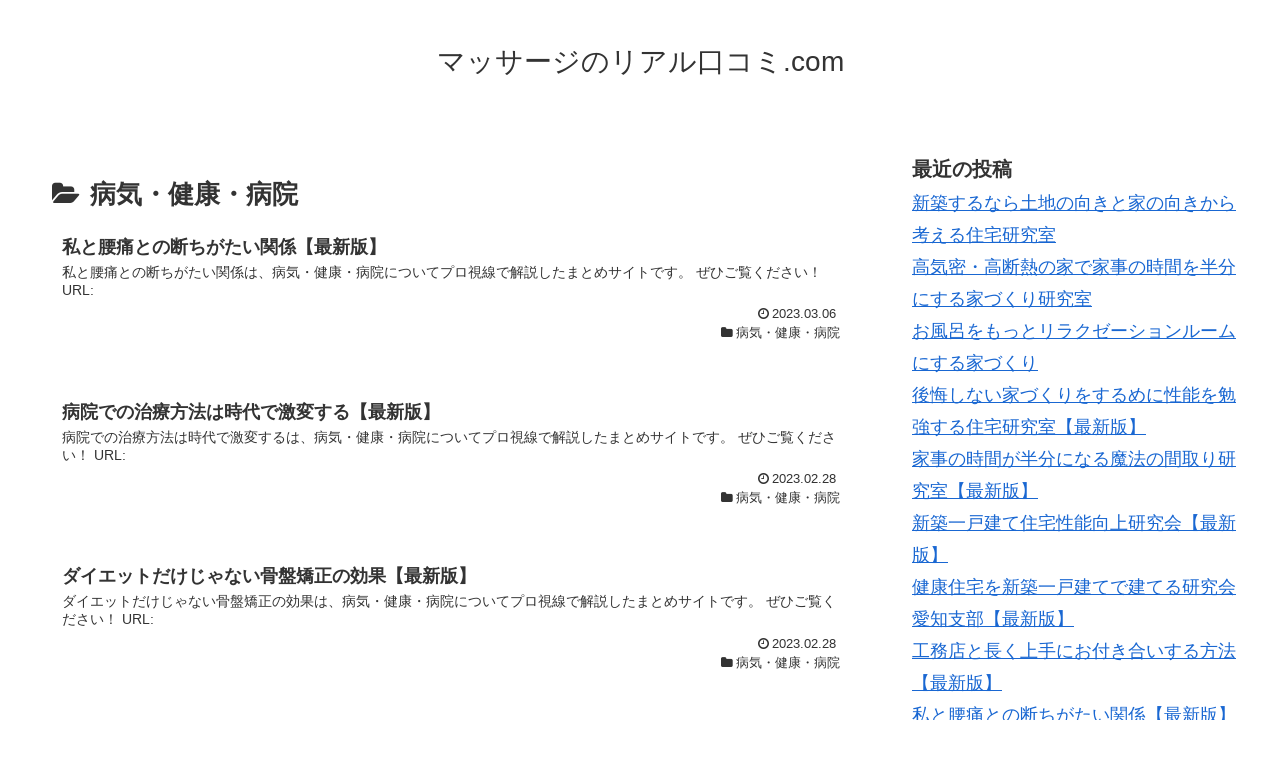

--- FILE ---
content_type: text/html; charset=UTF-8
request_url: https://saerch.info/archives/category/%E7%97%85%E6%B0%97%E3%83%BB%E5%81%A5%E5%BA%B7%E3%83%BB%E7%97%85%E9%99%A2
body_size: 13285
content:
<!doctype html>
<html lang="ja">

<head>
  
  
<meta charset="utf-8">

<meta http-equiv="X-UA-Compatible" content="IE=edge">

<meta name="HandheldFriendly" content="True">
<meta name="MobileOptimized" content="320">
<meta name="viewport" content="width=device-width, initial-scale=1"/>



<title>病気・健康・病院  |  マッサージのリアル口コミ.com</title>
<meta name='robots' content='max-image-preview:large' />
<link rel='dns-prefetch' href='//cdnjs.cloudflare.com' />
<link rel='dns-prefetch' href='//maxcdn.bootstrapcdn.com' />
<link rel="alternate" type="application/rss+xml" title="マッサージのリアル口コミ.com &raquo; フィード" href="https://saerch.info/feed" />
<link rel="alternate" type="application/rss+xml" title="マッサージのリアル口コミ.com &raquo; コメントフィード" href="https://saerch.info/comments/feed" />
<link rel="alternate" type="application/rss+xml" title="マッサージのリアル口コミ.com &raquo; 病気・健康・病院 カテゴリーのフィード" href="https://saerch.info/archives/category/%e7%97%85%e6%b0%97%e3%83%bb%e5%81%a5%e5%ba%b7%e3%83%bb%e7%97%85%e9%99%a2/feed" />
<style id='wp-img-auto-sizes-contain-inline-css'>
img:is([sizes=auto i],[sizes^="auto," i]){contain-intrinsic-size:3000px 1500px}
/*# sourceURL=wp-img-auto-sizes-contain-inline-css */
</style>
<link rel='stylesheet' id='cocoon-style-css' href='https://saerch.info/wp-content/themes/cocoon-master/style.css?ver=6.9&#038;fver=20190216043208' media='all' />
<style id='cocoon-style-inline-css'>
@media screen and (max-width:480px){.page-body{font-size:16px}}.main{width:860px}.sidebar{width:356px}@media screen and (max-width:1242px){ .wrap{width:auto}.main,.sidebar,.sidebar-left .main,.sidebar-left .sidebar{margin:0 .5%}.main{width:67%}.sidebar{padding:0 10px;width:30%}.entry-card-thumb{width:38%}.entry-card-content{margin-left:40%}} .toc-checkbox{display:none}.toc-content{visibility:hidden;  height:0;opacity:.2;transition:all .5s ease-out}.toc-checkbox:checked~.toc-content{ visibility:visible;padding-top:.6em;height:100%;opacity:1}.toc-title::after{content:'[開く]';margin-left:.5em;cursor:pointer;font-size:.8em}.toc-title:hover::after{text-decoration:underline}.toc-checkbox:checked+.toc-title::after{content:'[閉じる]'}#respond{display:none}.entry-content>*,.demo .entry-content p{line-height:1.8}.entry-content>*,.demo .entry-content p{margin-top:1.4em;margin-bottom:1.4em}.entry-content>.micro-top{margin-bottom:-1.54em}.entry-content>.micro-balloon{margin-bottom:-1.12em}.entry-content>.micro-bottom{margin-top:-1.54em}.entry-content>.micro-bottom.micro-balloon{margin-top:-1.12em;margin-bottom:1.4em}
/*# sourceURL=cocoon-style-inline-css */
</style>
<link rel='stylesheet' id='font-awesome-style-css' href='https://maxcdn.bootstrapcdn.com/font-awesome/4.7.0/css/font-awesome.min.css?ver=6.9' media='all' />
<link rel='stylesheet' id='icomoon-style-css' href='https://saerch.info/wp-content/themes/cocoon-master/webfonts/icomoon/style.css?ver=6.9&#038;fver=20190216043208' media='all' />
<link rel='stylesheet' id='baguettebox-style-css' href='https://saerch.info/wp-content/themes/cocoon-master/plugins/baguettebox/dist/baguetteBox.min.css?ver=6.9&#038;fver=20190216043208' media='all' />
<link rel='stylesheet' id='slick-theme-style-css' href='https://saerch.info/wp-content/themes/cocoon-master/plugins/slick/slick-theme.css?ver=6.9&#038;fver=20190216043208' media='all' />
<link rel='stylesheet' id='cocoon-child-style-css' href='https://saerch.info/wp-content/themes/cocoon-child-master/style.css?ver=6.9&#038;fver=20210601012502' media='all' />
<style id='wp-block-library-inline-css'>
:root{--wp-block-synced-color:#7a00df;--wp-block-synced-color--rgb:122,0,223;--wp-bound-block-color:var(--wp-block-synced-color);--wp-editor-canvas-background:#ddd;--wp-admin-theme-color:#007cba;--wp-admin-theme-color--rgb:0,124,186;--wp-admin-theme-color-darker-10:#006ba1;--wp-admin-theme-color-darker-10--rgb:0,107,160.5;--wp-admin-theme-color-darker-20:#005a87;--wp-admin-theme-color-darker-20--rgb:0,90,135;--wp-admin-border-width-focus:2px}@media (min-resolution:192dpi){:root{--wp-admin-border-width-focus:1.5px}}.wp-element-button{cursor:pointer}:root .has-very-light-gray-background-color{background-color:#eee}:root .has-very-dark-gray-background-color{background-color:#313131}:root .has-very-light-gray-color{color:#eee}:root .has-very-dark-gray-color{color:#313131}:root .has-vivid-green-cyan-to-vivid-cyan-blue-gradient-background{background:linear-gradient(135deg,#00d084,#0693e3)}:root .has-purple-crush-gradient-background{background:linear-gradient(135deg,#34e2e4,#4721fb 50%,#ab1dfe)}:root .has-hazy-dawn-gradient-background{background:linear-gradient(135deg,#faaca8,#dad0ec)}:root .has-subdued-olive-gradient-background{background:linear-gradient(135deg,#fafae1,#67a671)}:root .has-atomic-cream-gradient-background{background:linear-gradient(135deg,#fdd79a,#004a59)}:root .has-nightshade-gradient-background{background:linear-gradient(135deg,#330968,#31cdcf)}:root .has-midnight-gradient-background{background:linear-gradient(135deg,#020381,#2874fc)}:root{--wp--preset--font-size--normal:16px;--wp--preset--font-size--huge:42px}.has-regular-font-size{font-size:1em}.has-larger-font-size{font-size:2.625em}.has-normal-font-size{font-size:var(--wp--preset--font-size--normal)}.has-huge-font-size{font-size:var(--wp--preset--font-size--huge)}.has-text-align-center{text-align:center}.has-text-align-left{text-align:left}.has-text-align-right{text-align:right}.has-fit-text{white-space:nowrap!important}#end-resizable-editor-section{display:none}.aligncenter{clear:both}.items-justified-left{justify-content:flex-start}.items-justified-center{justify-content:center}.items-justified-right{justify-content:flex-end}.items-justified-space-between{justify-content:space-between}.screen-reader-text{border:0;clip-path:inset(50%);height:1px;margin:-1px;overflow:hidden;padding:0;position:absolute;width:1px;word-wrap:normal!important}.screen-reader-text:focus{background-color:#ddd;clip-path:none;color:#444;display:block;font-size:1em;height:auto;left:5px;line-height:normal;padding:15px 23px 14px;text-decoration:none;top:5px;width:auto;z-index:100000}html :where(.has-border-color){border-style:solid}html :where([style*=border-top-color]){border-top-style:solid}html :where([style*=border-right-color]){border-right-style:solid}html :where([style*=border-bottom-color]){border-bottom-style:solid}html :where([style*=border-left-color]){border-left-style:solid}html :where([style*=border-width]){border-style:solid}html :where([style*=border-top-width]){border-top-style:solid}html :where([style*=border-right-width]){border-right-style:solid}html :where([style*=border-bottom-width]){border-bottom-style:solid}html :where([style*=border-left-width]){border-left-style:solid}html :where(img[class*=wp-image-]){height:auto;max-width:100%}:where(figure){margin:0 0 1em}html :where(.is-position-sticky){--wp-admin--admin-bar--position-offset:var(--wp-admin--admin-bar--height,0px)}@media screen and (max-width:600px){html :where(.is-position-sticky){--wp-admin--admin-bar--position-offset:0px}}

/*# sourceURL=wp-block-library-inline-css */
</style><style id='wp-block-categories-inline-css' type='text/css'>
.wp-block-categories{box-sizing:border-box}.wp-block-categories.alignleft{margin-right:2em}.wp-block-categories.alignright{margin-left:2em}.wp-block-categories.wp-block-categories-dropdown.aligncenter{text-align:center}.wp-block-categories .wp-block-categories__label{display:block;width:100%}
/*# sourceURL=https://saerch.info/wp-includes/blocks/categories/style.min.css */
</style>
<style id='wp-block-heading-inline-css' type='text/css'>
h1:where(.wp-block-heading).has-background,h2:where(.wp-block-heading).has-background,h3:where(.wp-block-heading).has-background,h4:where(.wp-block-heading).has-background,h5:where(.wp-block-heading).has-background,h6:where(.wp-block-heading).has-background{padding:1.25em 2.375em}h1.has-text-align-left[style*=writing-mode]:where([style*=vertical-lr]),h1.has-text-align-right[style*=writing-mode]:where([style*=vertical-rl]),h2.has-text-align-left[style*=writing-mode]:where([style*=vertical-lr]),h2.has-text-align-right[style*=writing-mode]:where([style*=vertical-rl]),h3.has-text-align-left[style*=writing-mode]:where([style*=vertical-lr]),h3.has-text-align-right[style*=writing-mode]:where([style*=vertical-rl]),h4.has-text-align-left[style*=writing-mode]:where([style*=vertical-lr]),h4.has-text-align-right[style*=writing-mode]:where([style*=vertical-rl]),h5.has-text-align-left[style*=writing-mode]:where([style*=vertical-lr]),h5.has-text-align-right[style*=writing-mode]:where([style*=vertical-rl]),h6.has-text-align-left[style*=writing-mode]:where([style*=vertical-lr]),h6.has-text-align-right[style*=writing-mode]:where([style*=vertical-rl]){rotate:180deg}
/*# sourceURL=https://saerch.info/wp-includes/blocks/heading/style.min.css */
</style>
<style id='wp-block-latest-posts-inline-css' type='text/css'>
.wp-block-latest-posts{box-sizing:border-box}.wp-block-latest-posts.alignleft{margin-right:2em}.wp-block-latest-posts.alignright{margin-left:2em}.wp-block-latest-posts.wp-block-latest-posts__list{list-style:none}.wp-block-latest-posts.wp-block-latest-posts__list li{clear:both;overflow-wrap:break-word}.wp-block-latest-posts.is-grid{display:flex;flex-wrap:wrap}.wp-block-latest-posts.is-grid li{margin:0 1.25em 1.25em 0;width:100%}@media (min-width:600px){.wp-block-latest-posts.columns-2 li{width:calc(50% - .625em)}.wp-block-latest-posts.columns-2 li:nth-child(2n){margin-right:0}.wp-block-latest-posts.columns-3 li{width:calc(33.33333% - .83333em)}.wp-block-latest-posts.columns-3 li:nth-child(3n){margin-right:0}.wp-block-latest-posts.columns-4 li{width:calc(25% - .9375em)}.wp-block-latest-posts.columns-4 li:nth-child(4n){margin-right:0}.wp-block-latest-posts.columns-5 li{width:calc(20% - 1em)}.wp-block-latest-posts.columns-5 li:nth-child(5n){margin-right:0}.wp-block-latest-posts.columns-6 li{width:calc(16.66667% - 1.04167em)}.wp-block-latest-posts.columns-6 li:nth-child(6n){margin-right:0}}:root :where(.wp-block-latest-posts.is-grid){padding:0}:root :where(.wp-block-latest-posts.wp-block-latest-posts__list){padding-left:0}.wp-block-latest-posts__post-author,.wp-block-latest-posts__post-date{display:block;font-size:.8125em}.wp-block-latest-posts__post-excerpt,.wp-block-latest-posts__post-full-content{margin-bottom:1em;margin-top:.5em}.wp-block-latest-posts__featured-image a{display:inline-block}.wp-block-latest-posts__featured-image img{height:auto;max-width:100%;width:auto}.wp-block-latest-posts__featured-image.alignleft{float:left;margin-right:1em}.wp-block-latest-posts__featured-image.alignright{float:right;margin-left:1em}.wp-block-latest-posts__featured-image.aligncenter{margin-bottom:1em;text-align:center}
/*# sourceURL=https://saerch.info/wp-includes/blocks/latest-posts/style.min.css */
</style>
<style id='wp-block-loginout-inline-css' type='text/css'>
.wp-block-loginout{box-sizing:border-box}
/*# sourceURL=https://saerch.info/wp-includes/blocks/loginout/style.min.css */
</style>
<style id='wp-block-group-inline-css' type='text/css'>
.wp-block-group{box-sizing:border-box}:where(.wp-block-group.wp-block-group-is-layout-constrained){position:relative}
/*# sourceURL=https://saerch.info/wp-includes/blocks/group/style.min.css */
</style>
<style id='global-styles-inline-css' type='text/css'>
:root{--wp--preset--aspect-ratio--square: 1;--wp--preset--aspect-ratio--4-3: 4/3;--wp--preset--aspect-ratio--3-4: 3/4;--wp--preset--aspect-ratio--3-2: 3/2;--wp--preset--aspect-ratio--2-3: 2/3;--wp--preset--aspect-ratio--16-9: 16/9;--wp--preset--aspect-ratio--9-16: 9/16;--wp--preset--color--black: #000000;--wp--preset--color--cyan-bluish-gray: #abb8c3;--wp--preset--color--white: #ffffff;--wp--preset--color--pale-pink: #f78da7;--wp--preset--color--vivid-red: #cf2e2e;--wp--preset--color--luminous-vivid-orange: #ff6900;--wp--preset--color--luminous-vivid-amber: #fcb900;--wp--preset--color--light-green-cyan: #7bdcb5;--wp--preset--color--vivid-green-cyan: #00d084;--wp--preset--color--pale-cyan-blue: #8ed1fc;--wp--preset--color--vivid-cyan-blue: #0693e3;--wp--preset--color--vivid-purple: #9b51e0;--wp--preset--gradient--vivid-cyan-blue-to-vivid-purple: linear-gradient(135deg,rgb(6,147,227) 0%,rgb(155,81,224) 100%);--wp--preset--gradient--light-green-cyan-to-vivid-green-cyan: linear-gradient(135deg,rgb(122,220,180) 0%,rgb(0,208,130) 100%);--wp--preset--gradient--luminous-vivid-amber-to-luminous-vivid-orange: linear-gradient(135deg,rgb(252,185,0) 0%,rgb(255,105,0) 100%);--wp--preset--gradient--luminous-vivid-orange-to-vivid-red: linear-gradient(135deg,rgb(255,105,0) 0%,rgb(207,46,46) 100%);--wp--preset--gradient--very-light-gray-to-cyan-bluish-gray: linear-gradient(135deg,rgb(238,238,238) 0%,rgb(169,184,195) 100%);--wp--preset--gradient--cool-to-warm-spectrum: linear-gradient(135deg,rgb(74,234,220) 0%,rgb(151,120,209) 20%,rgb(207,42,186) 40%,rgb(238,44,130) 60%,rgb(251,105,98) 80%,rgb(254,248,76) 100%);--wp--preset--gradient--blush-light-purple: linear-gradient(135deg,rgb(255,206,236) 0%,rgb(152,150,240) 100%);--wp--preset--gradient--blush-bordeaux: linear-gradient(135deg,rgb(254,205,165) 0%,rgb(254,45,45) 50%,rgb(107,0,62) 100%);--wp--preset--gradient--luminous-dusk: linear-gradient(135deg,rgb(255,203,112) 0%,rgb(199,81,192) 50%,rgb(65,88,208) 100%);--wp--preset--gradient--pale-ocean: linear-gradient(135deg,rgb(255,245,203) 0%,rgb(182,227,212) 50%,rgb(51,167,181) 100%);--wp--preset--gradient--electric-grass: linear-gradient(135deg,rgb(202,248,128) 0%,rgb(113,206,126) 100%);--wp--preset--gradient--midnight: linear-gradient(135deg,rgb(2,3,129) 0%,rgb(40,116,252) 100%);--wp--preset--font-size--small: 13px;--wp--preset--font-size--medium: 20px;--wp--preset--font-size--large: 36px;--wp--preset--font-size--x-large: 42px;--wp--preset--spacing--20: 0.44rem;--wp--preset--spacing--30: 0.67rem;--wp--preset--spacing--40: 1rem;--wp--preset--spacing--50: 1.5rem;--wp--preset--spacing--60: 2.25rem;--wp--preset--spacing--70: 3.38rem;--wp--preset--spacing--80: 5.06rem;--wp--preset--shadow--natural: 6px 6px 9px rgba(0, 0, 0, 0.2);--wp--preset--shadow--deep: 12px 12px 50px rgba(0, 0, 0, 0.4);--wp--preset--shadow--sharp: 6px 6px 0px rgba(0, 0, 0, 0.2);--wp--preset--shadow--outlined: 6px 6px 0px -3px rgb(255, 255, 255), 6px 6px rgb(0, 0, 0);--wp--preset--shadow--crisp: 6px 6px 0px rgb(0, 0, 0);}:where(.is-layout-flex){gap: 0.5em;}:where(.is-layout-grid){gap: 0.5em;}body .is-layout-flex{display: flex;}.is-layout-flex{flex-wrap: wrap;align-items: center;}.is-layout-flex > :is(*, div){margin: 0;}body .is-layout-grid{display: grid;}.is-layout-grid > :is(*, div){margin: 0;}:where(.wp-block-columns.is-layout-flex){gap: 2em;}:where(.wp-block-columns.is-layout-grid){gap: 2em;}:where(.wp-block-post-template.is-layout-flex){gap: 1.25em;}:where(.wp-block-post-template.is-layout-grid){gap: 1.25em;}.has-black-color{color: var(--wp--preset--color--black) !important;}.has-cyan-bluish-gray-color{color: var(--wp--preset--color--cyan-bluish-gray) !important;}.has-white-color{color: var(--wp--preset--color--white) !important;}.has-pale-pink-color{color: var(--wp--preset--color--pale-pink) !important;}.has-vivid-red-color{color: var(--wp--preset--color--vivid-red) !important;}.has-luminous-vivid-orange-color{color: var(--wp--preset--color--luminous-vivid-orange) !important;}.has-luminous-vivid-amber-color{color: var(--wp--preset--color--luminous-vivid-amber) !important;}.has-light-green-cyan-color{color: var(--wp--preset--color--light-green-cyan) !important;}.has-vivid-green-cyan-color{color: var(--wp--preset--color--vivid-green-cyan) !important;}.has-pale-cyan-blue-color{color: var(--wp--preset--color--pale-cyan-blue) !important;}.has-vivid-cyan-blue-color{color: var(--wp--preset--color--vivid-cyan-blue) !important;}.has-vivid-purple-color{color: var(--wp--preset--color--vivid-purple) !important;}.has-black-background-color{background-color: var(--wp--preset--color--black) !important;}.has-cyan-bluish-gray-background-color{background-color: var(--wp--preset--color--cyan-bluish-gray) !important;}.has-white-background-color{background-color: var(--wp--preset--color--white) !important;}.has-pale-pink-background-color{background-color: var(--wp--preset--color--pale-pink) !important;}.has-vivid-red-background-color{background-color: var(--wp--preset--color--vivid-red) !important;}.has-luminous-vivid-orange-background-color{background-color: var(--wp--preset--color--luminous-vivid-orange) !important;}.has-luminous-vivid-amber-background-color{background-color: var(--wp--preset--color--luminous-vivid-amber) !important;}.has-light-green-cyan-background-color{background-color: var(--wp--preset--color--light-green-cyan) !important;}.has-vivid-green-cyan-background-color{background-color: var(--wp--preset--color--vivid-green-cyan) !important;}.has-pale-cyan-blue-background-color{background-color: var(--wp--preset--color--pale-cyan-blue) !important;}.has-vivid-cyan-blue-background-color{background-color: var(--wp--preset--color--vivid-cyan-blue) !important;}.has-vivid-purple-background-color{background-color: var(--wp--preset--color--vivid-purple) !important;}.has-black-border-color{border-color: var(--wp--preset--color--black) !important;}.has-cyan-bluish-gray-border-color{border-color: var(--wp--preset--color--cyan-bluish-gray) !important;}.has-white-border-color{border-color: var(--wp--preset--color--white) !important;}.has-pale-pink-border-color{border-color: var(--wp--preset--color--pale-pink) !important;}.has-vivid-red-border-color{border-color: var(--wp--preset--color--vivid-red) !important;}.has-luminous-vivid-orange-border-color{border-color: var(--wp--preset--color--luminous-vivid-orange) !important;}.has-luminous-vivid-amber-border-color{border-color: var(--wp--preset--color--luminous-vivid-amber) !important;}.has-light-green-cyan-border-color{border-color: var(--wp--preset--color--light-green-cyan) !important;}.has-vivid-green-cyan-border-color{border-color: var(--wp--preset--color--vivid-green-cyan) !important;}.has-pale-cyan-blue-border-color{border-color: var(--wp--preset--color--pale-cyan-blue) !important;}.has-vivid-cyan-blue-border-color{border-color: var(--wp--preset--color--vivid-cyan-blue) !important;}.has-vivid-purple-border-color{border-color: var(--wp--preset--color--vivid-purple) !important;}.has-vivid-cyan-blue-to-vivid-purple-gradient-background{background: var(--wp--preset--gradient--vivid-cyan-blue-to-vivid-purple) !important;}.has-light-green-cyan-to-vivid-green-cyan-gradient-background{background: var(--wp--preset--gradient--light-green-cyan-to-vivid-green-cyan) !important;}.has-luminous-vivid-amber-to-luminous-vivid-orange-gradient-background{background: var(--wp--preset--gradient--luminous-vivid-amber-to-luminous-vivid-orange) !important;}.has-luminous-vivid-orange-to-vivid-red-gradient-background{background: var(--wp--preset--gradient--luminous-vivid-orange-to-vivid-red) !important;}.has-very-light-gray-to-cyan-bluish-gray-gradient-background{background: var(--wp--preset--gradient--very-light-gray-to-cyan-bluish-gray) !important;}.has-cool-to-warm-spectrum-gradient-background{background: var(--wp--preset--gradient--cool-to-warm-spectrum) !important;}.has-blush-light-purple-gradient-background{background: var(--wp--preset--gradient--blush-light-purple) !important;}.has-blush-bordeaux-gradient-background{background: var(--wp--preset--gradient--blush-bordeaux) !important;}.has-luminous-dusk-gradient-background{background: var(--wp--preset--gradient--luminous-dusk) !important;}.has-pale-ocean-gradient-background{background: var(--wp--preset--gradient--pale-ocean) !important;}.has-electric-grass-gradient-background{background: var(--wp--preset--gradient--electric-grass) !important;}.has-midnight-gradient-background{background: var(--wp--preset--gradient--midnight) !important;}.has-small-font-size{font-size: var(--wp--preset--font-size--small) !important;}.has-medium-font-size{font-size: var(--wp--preset--font-size--medium) !important;}.has-large-font-size{font-size: var(--wp--preset--font-size--large) !important;}.has-x-large-font-size{font-size: var(--wp--preset--font-size--x-large) !important;}
/*# sourceURL=global-styles-inline-css */
</style>

<style id='classic-theme-styles-inline-css'>
/*! This file is auto-generated */
.wp-block-button__link{color:#fff;background-color:#32373c;border-radius:9999px;box-shadow:none;text-decoration:none;padding:calc(.667em + 2px) calc(1.333em + 2px);font-size:1.125em}.wp-block-file__button{background:#32373c;color:#fff;text-decoration:none}
/*# sourceURL=/wp-includes/css/classic-themes.min.css */
</style>
<!-- Cocoon site icon -->
<link rel="icon" href="https://saerch.info/wp-content/themes/cocoon-master/images/site-icon32x32.png" sizes="32x32" />
<link rel="icon" href="https://saerch.info/wp-content/themes/cocoon-master/images/site-icon192x192.png" sizes="192x192" />
<link rel="apple-touch-icon" href="https://saerch.info/wp-content/themes/cocoon-master/images/site-icon180x180.png" />
<meta name="msapplication-TileImage" content="https://saerch.info/wp-content/themes/cocoon-master/images/site-icon270x270.png" />
<!-- Cocoon next -->
<link rel="next" href="https://saerch.info/archives/category/%E7%97%85%E6%B0%97%E3%83%BB%E5%81%A5%E5%BA%B7%E3%83%BB%E7%97%85%E9%99%A2/page/2" />
<!-- Cocoon canonical -->
<link rel="canonical" href="https://saerch.info/archives/category/%e7%97%85%e6%b0%97%e3%83%bb%e5%81%a5%e5%ba%b7%e3%83%bb%e7%97%85%e9%99%a2">
<!-- Cocoon meta description -->
<meta name="description" content="「病気・健康・病院」の記事一覧です。">
<!-- Cocoon meta keywords -->
<meta name="keywords" content="病気・健康・病院">

<!-- OGP -->
<meta property="og:type" content="website">
<meta property="og:description" content="「病気・健康・病院」の記事一覧です。">
<meta property="og:title" content="病気・健康・病院">
<meta property="og:url" content="https://saerch.info/archives/category/%e7%97%85%e6%b0%97%e3%83%bb%e5%81%a5%e5%ba%b7%e3%83%bb%e7%97%85%e9%99%a2">
<meta property="og:image" content="https://saerch.info/wp-content/themes/cocoon-master/screenshot.jpg">
<meta property="og:site_name" content="マッサージのリアル口コミ.com">
<meta property="og:locale" content="ja_JP">
<meta property="article:published_time" content="2023-03-06T01:56:45+09:00" />
<meta property="article:modified_time" content="2023-03-06T01:56:45+09:00" />
<meta property="article:section" content="病気・健康・病院">
<!-- /OGP -->

<!-- Twitter Card -->
<meta name="twitter:card" content="summary">
<meta name="twitter:description" content="「病気・健康・病院」の記事一覧です。">
<meta name="twitter:title" content="病気・健康・病院">
<meta name="twitter:url" content="https://saerch.info/archives/category/%e7%97%85%e6%b0%97%e3%83%bb%e5%81%a5%e5%ba%b7%e3%83%bb%e7%97%85%e9%99%a2">
<meta name="twitter:image" content="https://saerch.info/wp-content/themes/cocoon-master/screenshot.jpg">
<meta name="twitter:domain" content="saerch.info">
<!-- /Twitter Card -->




</head>

<body class="archive category category-19 wp-theme-cocoon-master wp-child-theme-cocoon-child-master public-page page-body ff-yu-gothic fz-18px fw-400 hlt-center-logo-wrap ect-entry-card-wrap rect-entry-card-wrap  scrollable-sidebar no-scrollable-main sidebar-right mblt-slide-in author-guest mobile-button-slide-in no-mobile-sidebar no-thumbnail no-sp-snippet" itemscope itemtype="https://schema.org/WebPage">





<div id="container" class="container cf">
  
<div id="header-container" class="header-container">
  <div class="header-container-in hlt-center-logo">
    <header id="header" class="header cf" itemscope itemtype="https://schema.org/WPHeader">

      <div id="header-in" class="header-in wrap cf" itemscope itemtype="https://schema.org/WebSite">

        
<div class="tagline" itemprop="alternativeHeadline"></div>

        <div class="logo logo-header logo-text"><a href="https://saerch.info" class="site-name site-name-text-link" itemprop="url"><span class="site-name-text" itemprop="name about">マッサージのリアル口コミ.com</span></a></div>
        
      </div>

    </header>

    <!-- Navigation -->
<nav id="navi" class="navi cf" itemscope itemtype="https://schema.org/SiteNavigationElement">
  <div id="navi-in" class="navi-in wrap cf">
          </div><!-- /#navi-in -->
</nav>
<!-- /Navigation -->
  </div><!-- /.header-container-in -->
</div><!-- /.header-container -->

  
  

  
  
  
  
  
  <div id="content" class="content cf">

    <div id="content-in" class="content-in wrap">

        <main id="main" class="main" itemscope itemtype="https://schema.org/Blog">

  
<h1 id="archive-title" class="archive-title"><span class="fa fa-folder-open"></span>病気・健康・病院</h1>

<div id="list" class="list ect-entry-card">

<a href="https://saerch.info/archives/5817" class="entry-card-wrap a-wrap border-element cf" title="私と腰痛との断ちがたい関係【最新版】">
  <article id="post-5817" class="post-5817 entry-card e-card cf post type-post status-publish format-standard hentry category-19-post">
    <figure class="entry-card-thumb card-thumb e-card-thumb">
              <img src="https://saerch.info/wp-content/themes/cocoon-master/images/no-image-320.png" alt="" class="entry-card-thumb-image no-image list-no-image" width="320" height="180" />            <span class="cat-label cat-label-19">病気・健康・病院</span>    </figure><!-- /.entry-card-thumb -->

    <div class="entry-card-content card-content e-card-content">
      <h2 class="entry-card-title card-title e-card-title" itemprop="headline">私と腰痛との断ちがたい関係【最新版】</h2>
            <div class="entry-card-snippet card-snippet e-card-snippet">
        私と腰痛との断ちがたい関係は、病気・健康・病院についてプロ視線で解説したまとめサイトです。

ぜひご覧ください！

URL:　      </div>
            <div class="entry-card-meta card-meta e-card-meta">
        <div class="entry-card-info e-card-info">
                      <span class="post-date">2023.03.06</span>
                                                </div>
        <div class="entry-card-categorys"><span class="entry-category">病気・健康・病院</span></div>
      </div>
    </div><!-- /.entry-card-content -->
  </article>
</a>

<a href="https://saerch.info/archives/5414" class="entry-card-wrap a-wrap border-element cf" title="病院での治療方法は時代で激変する【最新版】">
  <article id="post-5414" class="post-5414 entry-card e-card cf post type-post status-publish format-standard hentry category-19-post">
    <figure class="entry-card-thumb card-thumb e-card-thumb">
              <img src="https://saerch.info/wp-content/themes/cocoon-master/images/no-image-320.png" alt="" class="entry-card-thumb-image no-image list-no-image" width="320" height="180" />            <span class="cat-label cat-label-19">病気・健康・病院</span>    </figure><!-- /.entry-card-thumb -->

    <div class="entry-card-content card-content e-card-content">
      <h2 class="entry-card-title card-title e-card-title" itemprop="headline">病院での治療方法は時代で激変する【最新版】</h2>
            <div class="entry-card-snippet card-snippet e-card-snippet">
        病院での治療方法は時代で激変するは、病気・健康・病院についてプロ視線で解説したまとめサイトです。

ぜひご覧ください！

URL:　      </div>
            <div class="entry-card-meta card-meta e-card-meta">
        <div class="entry-card-info e-card-info">
                      <span class="post-date">2023.02.28</span>
                                                </div>
        <div class="entry-card-categorys"><span class="entry-category">病気・健康・病院</span></div>
      </div>
    </div><!-- /.entry-card-content -->
  </article>
</a>

<a href="https://saerch.info/archives/5823" class="entry-card-wrap a-wrap border-element cf" title="ダイエットだけじゃない骨盤矯正の効果【最新版】">
  <article id="post-5823" class="post-5823 entry-card e-card cf post type-post status-publish format-standard hentry category-19-post">
    <figure class="entry-card-thumb card-thumb e-card-thumb">
              <img src="https://saerch.info/wp-content/themes/cocoon-master/images/no-image-320.png" alt="" class="entry-card-thumb-image no-image list-no-image" width="320" height="180" />            <span class="cat-label cat-label-19">病気・健康・病院</span>    </figure><!-- /.entry-card-thumb -->

    <div class="entry-card-content card-content e-card-content">
      <h2 class="entry-card-title card-title e-card-title" itemprop="headline">ダイエットだけじゃない骨盤矯正の効果【最新版】</h2>
            <div class="entry-card-snippet card-snippet e-card-snippet">
        ダイエットだけじゃない骨盤矯正の効果は、病気・健康・病院についてプロ視線で解説したまとめサイトです。

ぜひご覧ください！

URL:　      </div>
            <div class="entry-card-meta card-meta e-card-meta">
        <div class="entry-card-info e-card-info">
                      <span class="post-date">2023.02.28</span>
                                                </div>
        <div class="entry-card-categorys"><span class="entry-category">病気・健康・病院</span></div>
      </div>
    </div><!-- /.entry-card-content -->
  </article>
</a>

<a href="https://saerch.info/archives/5400" class="entry-card-wrap a-wrap border-element cf" title="あなたの病気はどこから？【最新版】">
  <article id="post-5400" class="post-5400 entry-card e-card cf post type-post status-publish format-standard hentry category-19-post">
    <figure class="entry-card-thumb card-thumb e-card-thumb">
              <img src="https://saerch.info/wp-content/themes/cocoon-master/images/no-image-320.png" alt="" class="entry-card-thumb-image no-image list-no-image" width="320" height="180" />            <span class="cat-label cat-label-19">病気・健康・病院</span>    </figure><!-- /.entry-card-thumb -->

    <div class="entry-card-content card-content e-card-content">
      <h2 class="entry-card-title card-title e-card-title" itemprop="headline">あなたの病気はどこから？【最新版】</h2>
            <div class="entry-card-snippet card-snippet e-card-snippet">
        あなたの病気はどこから？は、病気・健康・病院についてプロ視線で解説したまとめサイトです。

ぜひご覧ください！

URL:　      </div>
            <div class="entry-card-meta card-meta e-card-meta">
        <div class="entry-card-info e-card-info">
                      <span class="post-date">2023.02.24</span>
                                                </div>
        <div class="entry-card-categorys"><span class="entry-category">病気・健康・病院</span></div>
      </div>
    </div><!-- /.entry-card-content -->
  </article>
</a>

<a href="https://saerch.info/archives/5377" class="entry-card-wrap a-wrap border-element cf" title="カラダから病気のタネを消し去る方法【最新版】">
  <article id="post-5377" class="post-5377 entry-card e-card cf post type-post status-publish format-standard hentry category-19-post">
    <figure class="entry-card-thumb card-thumb e-card-thumb">
              <img src="https://saerch.info/wp-content/themes/cocoon-master/images/no-image-320.png" alt="" class="entry-card-thumb-image no-image list-no-image" width="320" height="180" />            <span class="cat-label cat-label-19">病気・健康・病院</span>    </figure><!-- /.entry-card-thumb -->

    <div class="entry-card-content card-content e-card-content">
      <h2 class="entry-card-title card-title e-card-title" itemprop="headline">カラダから病気のタネを消し去る方法【最新版】</h2>
            <div class="entry-card-snippet card-snippet e-card-snippet">
        カラダから病気のタネを消し去る方法は、病気・健康・病院についてプロ視線で解説したまとめサイトです。

ぜひご覧ください！

URL:　      </div>
            <div class="entry-card-meta card-meta e-card-meta">
        <div class="entry-card-info e-card-info">
                      <span class="post-date">2023.02.03</span>
                                                </div>
        <div class="entry-card-categorys"><span class="entry-category">病気・健康・病院</span></div>
      </div>
    </div><!-- /.entry-card-content -->
  </article>
</a>

<a href="https://saerch.info/archives/5376" class="entry-card-wrap a-wrap border-element cf" title="病は気から-あなたはこんな間違いをしていませんか？【最新版】">
  <article id="post-5376" class="post-5376 entry-card e-card cf post type-post status-publish format-standard hentry category-19-post">
    <figure class="entry-card-thumb card-thumb e-card-thumb">
              <img src="https://saerch.info/wp-content/themes/cocoon-master/images/no-image-320.png" alt="" class="entry-card-thumb-image no-image list-no-image" width="320" height="180" />            <span class="cat-label cat-label-19">病気・健康・病院</span>    </figure><!-- /.entry-card-thumb -->

    <div class="entry-card-content card-content e-card-content">
      <h2 class="entry-card-title card-title e-card-title" itemprop="headline">病は気から-あなたはこんな間違いをしていませんか？【最新版】</h2>
            <div class="entry-card-snippet card-snippet e-card-snippet">
        病は気から-あなたはこんな間違いをしていませんか？は、病気・健康・病院についてプロ視線で解説したまとめサイトです。

ぜひご覧ください！

URL:　      </div>
            <div class="entry-card-meta card-meta e-card-meta">
        <div class="entry-card-info e-card-info">
                      <span class="post-date">2023.01.28</span>
                                                </div>
        <div class="entry-card-categorys"><span class="entry-category">病気・健康・病院</span></div>
      </div>
    </div><!-- /.entry-card-content -->
  </article>
</a>

<a href="https://saerch.info/archives/5420" class="entry-card-wrap a-wrap border-element cf" title="病院嫌いな人にもおすすめの本物の医療【最新版】">
  <article id="post-5420" class="post-5420 entry-card e-card cf post type-post status-publish format-standard hentry category-19-post">
    <figure class="entry-card-thumb card-thumb e-card-thumb">
              <img src="https://saerch.info/wp-content/themes/cocoon-master/images/no-image-320.png" alt="" class="entry-card-thumb-image no-image list-no-image" width="320" height="180" />            <span class="cat-label cat-label-19">病気・健康・病院</span>    </figure><!-- /.entry-card-thumb -->

    <div class="entry-card-content card-content e-card-content">
      <h2 class="entry-card-title card-title e-card-title" itemprop="headline">病院嫌いな人にもおすすめの本物の医療【最新版】</h2>
            <div class="entry-card-snippet card-snippet e-card-snippet">
        病院嫌いな人にもおすすめの本物の医療は、病気・健康・病院についてプロ視線で解説したまとめサイトです。

ぜひご覧ください！

URL:　      </div>
            <div class="entry-card-meta card-meta e-card-meta">
        <div class="entry-card-info e-card-info">
                      <span class="post-date">2023.01.13</span>
                                                </div>
        <div class="entry-card-categorys"><span class="entry-category">病気・健康・病院</span></div>
      </div>
    </div><!-- /.entry-card-content -->
  </article>
</a>

<a href="https://saerch.info/archives/5419" class="entry-card-wrap a-wrap border-element cf" title="健康な人は病院の選び方を知っている【最新版】">
  <article id="post-5419" class="post-5419 entry-card e-card cf post type-post status-publish format-standard hentry category-19-post">
    <figure class="entry-card-thumb card-thumb e-card-thumb">
              <img src="https://saerch.info/wp-content/themes/cocoon-master/images/no-image-320.png" alt="" class="entry-card-thumb-image no-image list-no-image" width="320" height="180" />            <span class="cat-label cat-label-19">病気・健康・病院</span>    </figure><!-- /.entry-card-thumb -->

    <div class="entry-card-content card-content e-card-content">
      <h2 class="entry-card-title card-title e-card-title" itemprop="headline">健康な人は病院の選び方を知っている【最新版】</h2>
            <div class="entry-card-snippet card-snippet e-card-snippet">
        健康な人は病院の選び方を知っているは、病気・健康・病院についてプロ視線で解説したまとめサイトです。

ぜひご覧ください！

URL:　      </div>
            <div class="entry-card-meta card-meta e-card-meta">
        <div class="entry-card-info e-card-info">
                      <span class="post-date">2023.01.12</span>
                                                </div>
        <div class="entry-card-categorys"><span class="entry-category">病気・健康・病院</span></div>
      </div>
    </div><!-- /.entry-card-content -->
  </article>
</a>

<a href="https://saerch.info/archives/5417" class="entry-card-wrap a-wrap border-element cf" title="こんなに怖い病院通いの罠【最新版】">
  <article id="post-5417" class="post-5417 entry-card e-card cf post type-post status-publish format-standard hentry category-19-post">
    <figure class="entry-card-thumb card-thumb e-card-thumb">
              <img src="https://saerch.info/wp-content/themes/cocoon-master/images/no-image-320.png" alt="" class="entry-card-thumb-image no-image list-no-image" width="320" height="180" />            <span class="cat-label cat-label-19">病気・健康・病院</span>    </figure><!-- /.entry-card-thumb -->

    <div class="entry-card-content card-content e-card-content">
      <h2 class="entry-card-title card-title e-card-title" itemprop="headline">こんなに怖い病院通いの罠【最新版】</h2>
            <div class="entry-card-snippet card-snippet e-card-snippet">
        こんなに怖い病院通いの罠は、病気・健康・病院についてプロ視線で解説したまとめサイトです。

ぜひご覧ください！

URL:　      </div>
            <div class="entry-card-meta card-meta e-card-meta">
        <div class="entry-card-info e-card-info">
                      <span class="post-date">2023.01.08</span>
                                                </div>
        <div class="entry-card-categorys"><span class="entry-category">病気・健康・病院</span></div>
      </div>
    </div><!-- /.entry-card-content -->
  </article>
</a>

<a href="https://saerch.info/archives/5780" class="entry-card-wrap a-wrap border-element cf" title="椎間板ヘルニアは手術不要って本当か？【最新版】">
  <article id="post-5780" class="post-5780 entry-card e-card cf post type-post status-publish format-standard hentry category-19-post">
    <figure class="entry-card-thumb card-thumb e-card-thumb">
              <img src="https://saerch.info/wp-content/themes/cocoon-master/images/no-image-320.png" alt="" class="entry-card-thumb-image no-image list-no-image" width="320" height="180" />            <span class="cat-label cat-label-19">病気・健康・病院</span>    </figure><!-- /.entry-card-thumb -->

    <div class="entry-card-content card-content e-card-content">
      <h2 class="entry-card-title card-title e-card-title" itemprop="headline">椎間板ヘルニアは手術不要って本当か？【最新版】</h2>
            <div class="entry-card-snippet card-snippet e-card-snippet">
        椎間板ヘルニアは手術不要って本当か？は、病気・健康・病院についてプロ視線で解説したまとめサイトです。

ぜひご覧ください！

URL:　      </div>
            <div class="entry-card-meta card-meta e-card-meta">
        <div class="entry-card-info e-card-info">
                      <span class="post-date">2022.12.29</span>
                                                </div>
        <div class="entry-card-categorys"><span class="entry-category">病気・健康・病院</span></div>
      </div>
    </div><!-- /.entry-card-content -->
  </article>
</a>

<a href="https://saerch.info/archives/5404" class="entry-card-wrap a-wrap border-element cf" title="病気を笑えるココロモチ【最新版】">
  <article id="post-5404" class="post-5404 entry-card e-card cf post type-post status-publish format-standard hentry category-19-post">
    <figure class="entry-card-thumb card-thumb e-card-thumb">
              <img src="https://saerch.info/wp-content/themes/cocoon-master/images/no-image-320.png" alt="" class="entry-card-thumb-image no-image list-no-image" width="320" height="180" />            <span class="cat-label cat-label-19">病気・健康・病院</span>    </figure><!-- /.entry-card-thumb -->

    <div class="entry-card-content card-content e-card-content">
      <h2 class="entry-card-title card-title e-card-title" itemprop="headline">病気を笑えるココロモチ【最新版】</h2>
            <div class="entry-card-snippet card-snippet e-card-snippet">
        病気を笑えるココロモチは、病気・健康・病院についてプロ視線で解説したまとめサイトです。

ぜひご覧ください！

URL:　      </div>
            <div class="entry-card-meta card-meta e-card-meta">
        <div class="entry-card-info e-card-info">
                      <span class="post-date">2022.12.20</span>
                                                </div>
        <div class="entry-card-categorys"><span class="entry-category">病気・健康・病院</span></div>
      </div>
    </div><!-- /.entry-card-content -->
  </article>
</a>

<a href="https://saerch.info/archives/5387" class="entry-card-wrap a-wrap border-element cf" title="病気にならない人の生活習慣７つの秘密【最新版】">
  <article id="post-5387" class="post-5387 entry-card e-card cf post type-post status-publish format-standard hentry category-19-post">
    <figure class="entry-card-thumb card-thumb e-card-thumb">
              <img src="https://saerch.info/wp-content/themes/cocoon-master/images/no-image-320.png" alt="" class="entry-card-thumb-image no-image list-no-image" width="320" height="180" />            <span class="cat-label cat-label-19">病気・健康・病院</span>    </figure><!-- /.entry-card-thumb -->

    <div class="entry-card-content card-content e-card-content">
      <h2 class="entry-card-title card-title e-card-title" itemprop="headline">病気にならない人の生活習慣７つの秘密【最新版】</h2>
            <div class="entry-card-snippet card-snippet e-card-snippet">
        病気にならない人の生活習慣７つの秘密は、病気・健康・病院についてプロ視線で解説したまとめサイトです。

ぜひご覧ください！

URL:　      </div>
            <div class="entry-card-meta card-meta e-card-meta">
        <div class="entry-card-info e-card-info">
                      <span class="post-date">2022.12.20</span>
                                                </div>
        <div class="entry-card-categorys"><span class="entry-category">病気・健康・病院</span></div>
      </div>
    </div><!-- /.entry-card-content -->
  </article>
</a>

<a href="https://saerch.info/archives/5407" class="entry-card-wrap a-wrap border-element cf" title="どうしても病気になれない人へ【最新版】">
  <article id="post-5407" class="post-5407 entry-card e-card cf post type-post status-publish format-standard hentry category-19-post">
    <figure class="entry-card-thumb card-thumb e-card-thumb">
              <img src="https://saerch.info/wp-content/themes/cocoon-master/images/no-image-320.png" alt="" class="entry-card-thumb-image no-image list-no-image" width="320" height="180" />            <span class="cat-label cat-label-19">病気・健康・病院</span>    </figure><!-- /.entry-card-thumb -->

    <div class="entry-card-content card-content e-card-content">
      <h2 class="entry-card-title card-title e-card-title" itemprop="headline">どうしても病気になれない人へ【最新版】</h2>
            <div class="entry-card-snippet card-snippet e-card-snippet">
        どうしても病気になれない人へは、病気・健康・病院についてプロ視線で解説したまとめサイトです。

ぜひご覧ください！

URL:　      </div>
            <div class="entry-card-meta card-meta e-card-meta">
        <div class="entry-card-info e-card-info">
                      <span class="post-date">2022.12.19</span>
                                                </div>
        <div class="entry-card-categorys"><span class="entry-category">病気・健康・病院</span></div>
      </div>
    </div><!-- /.entry-card-content -->
  </article>
</a>

<a href="https://saerch.info/archives/5815" class="entry-card-wrap a-wrap border-element cf" title="腰痛よ、さようなら【最新版】">
  <article id="post-5815" class="post-5815 entry-card e-card cf post type-post status-publish format-standard hentry category-19-post">
    <figure class="entry-card-thumb card-thumb e-card-thumb">
              <img src="https://saerch.info/wp-content/themes/cocoon-master/images/no-image-320.png" alt="" class="entry-card-thumb-image no-image list-no-image" width="320" height="180" />            <span class="cat-label cat-label-19">病気・健康・病院</span>    </figure><!-- /.entry-card-thumb -->

    <div class="entry-card-content card-content e-card-content">
      <h2 class="entry-card-title card-title e-card-title" itemprop="headline">腰痛よ、さようなら【最新版】</h2>
            <div class="entry-card-snippet card-snippet e-card-snippet">
        腰痛よ、さようならは、病気・健康・病院についてプロ視線で解説したまとめサイトです。

ぜひご覧ください！

URL:　      </div>
            <div class="entry-card-meta card-meta e-card-meta">
        <div class="entry-card-info e-card-info">
                      <span class="post-date">2022.12.02</span>
                                                </div>
        <div class="entry-card-categorys"><span class="entry-category">病気・健康・病院</span></div>
      </div>
    </div><!-- /.entry-card-content -->
  </article>
</a>

<a href="https://saerch.info/archives/5372" class="entry-card-wrap a-wrap border-element cf" title="病気にならない体のつくり方【最新版】">
  <article id="post-5372" class="post-5372 entry-card e-card cf post type-post status-publish format-standard hentry category-19-post">
    <figure class="entry-card-thumb card-thumb e-card-thumb">
              <img src="https://saerch.info/wp-content/themes/cocoon-master/images/no-image-320.png" alt="" class="entry-card-thumb-image no-image list-no-image" width="320" height="180" />            <span class="cat-label cat-label-19">病気・健康・病院</span>    </figure><!-- /.entry-card-thumb -->

    <div class="entry-card-content card-content e-card-content">
      <h2 class="entry-card-title card-title e-card-title" itemprop="headline">病気にならない体のつくり方【最新版】</h2>
            <div class="entry-card-snippet card-snippet e-card-snippet">
        病気にならない体のつくり方は、病気・健康・病院についてプロ視線で解説したまとめサイトです。

ぜひご覧ください！

URL:　      </div>
            <div class="entry-card-meta card-meta e-card-meta">
        <div class="entry-card-info e-card-info">
                      <span class="post-date">2022.11.30</span>
                                                </div>
        <div class="entry-card-categorys"><span class="entry-category">病気・健康・病院</span></div>
      </div>
    </div><!-- /.entry-card-content -->
  </article>
</a>

<a href="https://saerch.info/archives/5413" class="entry-card-wrap a-wrap border-element cf" title="健康はお金で買っちゃダメ！【最新版】">
  <article id="post-5413" class="post-5413 entry-card e-card cf post type-post status-publish format-standard hentry category-19-post">
    <figure class="entry-card-thumb card-thumb e-card-thumb">
              <img src="https://saerch.info/wp-content/themes/cocoon-master/images/no-image-320.png" alt="" class="entry-card-thumb-image no-image list-no-image" width="320" height="180" />            <span class="cat-label cat-label-19">病気・健康・病院</span>    </figure><!-- /.entry-card-thumb -->

    <div class="entry-card-content card-content e-card-content">
      <h2 class="entry-card-title card-title e-card-title" itemprop="headline">健康はお金で買っちゃダメ！【最新版】</h2>
            <div class="entry-card-snippet card-snippet e-card-snippet">
        健康はお金で買っちゃダメ！は、病気・健康・病院についてプロ視線で解説したまとめサイトです。

ぜひご覧ください！

URL:　      </div>
            <div class="entry-card-meta card-meta e-card-meta">
        <div class="entry-card-info e-card-info">
                      <span class="post-date">2022.11.26</span>
                                                </div>
        <div class="entry-card-categorys"><span class="entry-category">病気・健康・病院</span></div>
      </div>
    </div><!-- /.entry-card-content -->
  </article>
</a>

<a href="https://saerch.info/archives/5409" class="entry-card-wrap a-wrap border-element cf" title="私は病気と一緒に生きてきた【最新版】">
  <article id="post-5409" class="post-5409 entry-card e-card cf post type-post status-publish format-standard hentry category-19-post">
    <figure class="entry-card-thumb card-thumb e-card-thumb">
              <img src="https://saerch.info/wp-content/themes/cocoon-master/images/no-image-320.png" alt="" class="entry-card-thumb-image no-image list-no-image" width="320" height="180" />            <span class="cat-label cat-label-19">病気・健康・病院</span>    </figure><!-- /.entry-card-thumb -->

    <div class="entry-card-content card-content e-card-content">
      <h2 class="entry-card-title card-title e-card-title" itemprop="headline">私は病気と一緒に生きてきた【最新版】</h2>
            <div class="entry-card-snippet card-snippet e-card-snippet">
        私は病気と一緒に生きてきたは、病気・健康・病院についてプロ視線で解説したまとめサイトです。

ぜひご覧ください！

URL:　      </div>
            <div class="entry-card-meta card-meta e-card-meta">
        <div class="entry-card-info e-card-info">
                      <span class="post-date">2022.10.29</span>
                                                </div>
        <div class="entry-card-categorys"><span class="entry-category">病気・健康・病院</span></div>
      </div>
    </div><!-- /.entry-card-content -->
  </article>
</a>

<a href="https://saerch.info/archives/5401" class="entry-card-wrap a-wrap border-element cf" title="私の病気克服90日完全記録【最新版】">
  <article id="post-5401" class="post-5401 entry-card e-card cf post type-post status-publish format-standard hentry category-19-post">
    <figure class="entry-card-thumb card-thumb e-card-thumb">
              <img src="https://saerch.info/wp-content/themes/cocoon-master/images/no-image-320.png" alt="" class="entry-card-thumb-image no-image list-no-image" width="320" height="180" />            <span class="cat-label cat-label-19">病気・健康・病院</span>    </figure><!-- /.entry-card-thumb -->

    <div class="entry-card-content card-content e-card-content">
      <h2 class="entry-card-title card-title e-card-title" itemprop="headline">私の病気克服90日完全記録【最新版】</h2>
            <div class="entry-card-snippet card-snippet e-card-snippet">
        私の病気克服90日完全記録は、病気・健康・病院についてプロ視線で解説したまとめサイトです。

ぜひご覧ください！

URL:　      </div>
            <div class="entry-card-meta card-meta e-card-meta">
        <div class="entry-card-info e-card-info">
                      <span class="post-date">2022.10.26</span>
                                                </div>
        <div class="entry-card-categorys"><span class="entry-category">病気・健康・病院</span></div>
      </div>
    </div><!-- /.entry-card-content -->
  </article>
</a>

<a href="https://saerch.info/archives/5816" class="entry-card-wrap a-wrap border-element cf" title="いい整体とわるい整体【最新版】">
  <article id="post-5816" class="post-5816 entry-card e-card cf post type-post status-publish format-standard hentry category-19-post">
    <figure class="entry-card-thumb card-thumb e-card-thumb">
              <img src="https://saerch.info/wp-content/themes/cocoon-master/images/no-image-320.png" alt="" class="entry-card-thumb-image no-image list-no-image" width="320" height="180" />            <span class="cat-label cat-label-19">病気・健康・病院</span>    </figure><!-- /.entry-card-thumb -->

    <div class="entry-card-content card-content e-card-content">
      <h2 class="entry-card-title card-title e-card-title" itemprop="headline">いい整体とわるい整体【最新版】</h2>
            <div class="entry-card-snippet card-snippet e-card-snippet">
        いい整体とわるい整体は、病気・健康・病院についてプロ視線で解説したまとめサイトです。

ぜひご覧ください！

URL:　      </div>
            <div class="entry-card-meta card-meta e-card-meta">
        <div class="entry-card-info e-card-info">
                      <span class="post-date">2022.10.24</span>
                                                </div>
        <div class="entry-card-categorys"><span class="entry-category">病気・健康・病院</span></div>
      </div>
    </div><!-- /.entry-card-content -->
  </article>
</a>

<a href="https://saerch.info/archives/5814" class="entry-card-wrap a-wrap border-element cf" title="カラダにいいこと始めました【最新版】">
  <article id="post-5814" class="post-5814 entry-card e-card cf post type-post status-publish format-standard hentry category-19-post">
    <figure class="entry-card-thumb card-thumb e-card-thumb">
              <img src="https://saerch.info/wp-content/themes/cocoon-master/images/no-image-320.png" alt="" class="entry-card-thumb-image no-image list-no-image" width="320" height="180" />            <span class="cat-label cat-label-19">病気・健康・病院</span>    </figure><!-- /.entry-card-thumb -->

    <div class="entry-card-content card-content e-card-content">
      <h2 class="entry-card-title card-title e-card-title" itemprop="headline">カラダにいいこと始めました【最新版】</h2>
            <div class="entry-card-snippet card-snippet e-card-snippet">
        カラダにいいこと始めましたは、病気・健康・病院についてプロ視線で解説したまとめサイトです。

ぜひご覧ください！

URL:　      </div>
            <div class="entry-card-meta card-meta e-card-meta">
        <div class="entry-card-info e-card-info">
                      <span class="post-date">2022.10.04</span>
                                                </div>
        <div class="entry-card-categorys"><span class="entry-category">病気・健康・病院</span></div>
      </div>
    </div><!-- /.entry-card-content -->
  </article>
</a>

<a href="https://saerch.info/archives/5373" class="entry-card-wrap a-wrap border-element cf" title="3か月で病気にならない身体をつくる【最新版】">
  <article id="post-5373" class="post-5373 entry-card e-card cf post type-post status-publish format-standard hentry category-19-post">
    <figure class="entry-card-thumb card-thumb e-card-thumb">
              <img src="https://saerch.info/wp-content/themes/cocoon-master/images/no-image-320.png" alt="" class="entry-card-thumb-image no-image list-no-image" width="320" height="180" />            <span class="cat-label cat-label-19">病気・健康・病院</span>    </figure><!-- /.entry-card-thumb -->

    <div class="entry-card-content card-content e-card-content">
      <h2 class="entry-card-title card-title e-card-title" itemprop="headline">3か月で病気にならない身体をつくる【最新版】</h2>
            <div class="entry-card-snippet card-snippet e-card-snippet">
        3か月で病気にならない身体をつくるは、病気・健康・病院についてプロ視線で解説したまとめサイトです。

ぜひご覧ください！

URL:　      </div>
            <div class="entry-card-meta card-meta e-card-meta">
        <div class="entry-card-info e-card-info">
                      <span class="post-date">2022.10.03</span>
                                                </div>
        <div class="entry-card-categorys"><span class="entry-category">病気・健康・病院</span></div>
      </div>
    </div><!-- /.entry-card-content -->
  </article>
</a>

<a href="https://saerch.info/archives/5812" class="entry-card-wrap a-wrap border-element cf" title="腰痛持ちの整体日記【最新版】">
  <article id="post-5812" class="post-5812 entry-card e-card cf post type-post status-publish format-standard hentry category-19-post">
    <figure class="entry-card-thumb card-thumb e-card-thumb">
              <img src="https://saerch.info/wp-content/themes/cocoon-master/images/no-image-320.png" alt="" class="entry-card-thumb-image no-image list-no-image" width="320" height="180" />            <span class="cat-label cat-label-19">病気・健康・病院</span>    </figure><!-- /.entry-card-thumb -->

    <div class="entry-card-content card-content e-card-content">
      <h2 class="entry-card-title card-title e-card-title" itemprop="headline">腰痛持ちの整体日記【最新版】</h2>
            <div class="entry-card-snippet card-snippet e-card-snippet">
        腰痛持ちの整体日記は、病気・健康・病院についてプロ視線で解説したまとめサイトです。

ぜひご覧ください！

URL:　      </div>
            <div class="entry-card-meta card-meta e-card-meta">
        <div class="entry-card-info e-card-info">
                      <span class="post-date">2022.09.20</span>
                                                </div>
        <div class="entry-card-categorys"><span class="entry-category">病気・健康・病院</span></div>
      </div>
    </div><!-- /.entry-card-content -->
  </article>
</a>

<a href="https://saerch.info/archives/5383" class="entry-card-wrap a-wrap border-element cf" title="突然の病気でも慌てずに済む日頃からの3つの準備【最新版】">
  <article id="post-5383" class="post-5383 entry-card e-card cf post type-post status-publish format-standard hentry category-19-post">
    <figure class="entry-card-thumb card-thumb e-card-thumb">
              <img src="https://saerch.info/wp-content/themes/cocoon-master/images/no-image-320.png" alt="" class="entry-card-thumb-image no-image list-no-image" width="320" height="180" />            <span class="cat-label cat-label-19">病気・健康・病院</span>    </figure><!-- /.entry-card-thumb -->

    <div class="entry-card-content card-content e-card-content">
      <h2 class="entry-card-title card-title e-card-title" itemprop="headline">突然の病気でも慌てずに済む日頃からの3つの準備【最新版】</h2>
            <div class="entry-card-snippet card-snippet e-card-snippet">
        突然の病気でも慌てずに済む日頃からの3つの準備は、病気・健康・病院についてプロ視線で解説したまとめサイトです。

ぜひご覧ください！

URL:　      </div>
            <div class="entry-card-meta card-meta e-card-meta">
        <div class="entry-card-info e-card-info">
                      <span class="post-date">2022.08.30</span>
                                                </div>
        <div class="entry-card-categorys"><span class="entry-category">病気・健康・病院</span></div>
      </div>
    </div><!-- /.entry-card-content -->
  </article>
</a>

<a href="https://saerch.info/archives/5375" class="entry-card-wrap a-wrap border-element cf" title="病気の緊急サインを見逃していませんか？【最新版】">
  <article id="post-5375" class="post-5375 entry-card e-card cf post type-post status-publish format-standard hentry category-19-post">
    <figure class="entry-card-thumb card-thumb e-card-thumb">
              <img src="https://saerch.info/wp-content/themes/cocoon-master/images/no-image-320.png" alt="" class="entry-card-thumb-image no-image list-no-image" width="320" height="180" />            <span class="cat-label cat-label-19">病気・健康・病院</span>    </figure><!-- /.entry-card-thumb -->

    <div class="entry-card-content card-content e-card-content">
      <h2 class="entry-card-title card-title e-card-title" itemprop="headline">病気の緊急サインを見逃していませんか？【最新版】</h2>
            <div class="entry-card-snippet card-snippet e-card-snippet">
        病気の緊急サインを見逃していませんか？は、病気・健康・病院についてプロ視線で解説したまとめサイトです。

ぜひご覧ください！

URL:　      </div>
            <div class="entry-card-meta card-meta e-card-meta">
        <div class="entry-card-info e-card-info">
                      <span class="post-date">2022.08.18</span>
                                                </div>
        <div class="entry-card-categorys"><span class="entry-category">病気・健康・病院</span></div>
      </div>
    </div><!-- /.entry-card-content -->
  </article>
</a>

<a href="https://saerch.info/archives/5403" class="entry-card-wrap a-wrap border-element cf" title="病気なんかで友達をなくしたくない【最新版】">
  <article id="post-5403" class="post-5403 entry-card e-card cf post type-post status-publish format-standard hentry category-19-post">
    <figure class="entry-card-thumb card-thumb e-card-thumb">
              <img src="https://saerch.info/wp-content/themes/cocoon-master/images/no-image-320.png" alt="" class="entry-card-thumb-image no-image list-no-image" width="320" height="180" />            <span class="cat-label cat-label-19">病気・健康・病院</span>    </figure><!-- /.entry-card-thumb -->

    <div class="entry-card-content card-content e-card-content">
      <h2 class="entry-card-title card-title e-card-title" itemprop="headline">病気なんかで友達をなくしたくない【最新版】</h2>
            <div class="entry-card-snippet card-snippet e-card-snippet">
        病気なんかで友達をなくしたくないは、病気・健康・病院についてプロ視線で解説したまとめサイトです。

ぜひご覧ください！

URL:　      </div>
            <div class="entry-card-meta card-meta e-card-meta">
        <div class="entry-card-info e-card-info">
                      <span class="post-date">2022.08.15</span>
                                                </div>
        <div class="entry-card-categorys"><span class="entry-category">病気・健康・病院</span></div>
      </div>
    </div><!-- /.entry-card-content -->
  </article>
</a>

<a href="https://saerch.info/archives/5778" class="entry-card-wrap a-wrap border-element cf" title="腰痛とがんの意外な関係【最新版】">
  <article id="post-5778" class="post-5778 entry-card e-card cf post type-post status-publish format-standard hentry category-19-post">
    <figure class="entry-card-thumb card-thumb e-card-thumb">
              <img src="https://saerch.info/wp-content/themes/cocoon-master/images/no-image-320.png" alt="" class="entry-card-thumb-image no-image list-no-image" width="320" height="180" />            <span class="cat-label cat-label-19">病気・健康・病院</span>    </figure><!-- /.entry-card-thumb -->

    <div class="entry-card-content card-content e-card-content">
      <h2 class="entry-card-title card-title e-card-title" itemprop="headline">腰痛とがんの意外な関係【最新版】</h2>
            <div class="entry-card-snippet card-snippet e-card-snippet">
        腰痛とがんの意外な関係は、病気・健康・病院についてプロ視線で解説したまとめサイトです。

ぜひご覧ください！

URL:　      </div>
            <div class="entry-card-meta card-meta e-card-meta">
        <div class="entry-card-info e-card-info">
                      <span class="post-date">2022.08.12</span>
                                                </div>
        <div class="entry-card-categorys"><span class="entry-category">病気・健康・病院</span></div>
      </div>
    </div><!-- /.entry-card-content -->
  </article>
</a>

<a href="https://saerch.info/archives/5389" class="entry-card-wrap a-wrap border-element cf" title="自分の病気をよく知る正しい方法【最新版】">
  <article id="post-5389" class="post-5389 entry-card e-card cf post type-post status-publish format-standard hentry category-19-post">
    <figure class="entry-card-thumb card-thumb e-card-thumb">
              <img src="https://saerch.info/wp-content/themes/cocoon-master/images/no-image-320.png" alt="" class="entry-card-thumb-image no-image list-no-image" width="320" height="180" />            <span class="cat-label cat-label-19">病気・健康・病院</span>    </figure><!-- /.entry-card-thumb -->

    <div class="entry-card-content card-content e-card-content">
      <h2 class="entry-card-title card-title e-card-title" itemprop="headline">自分の病気をよく知る正しい方法【最新版】</h2>
            <div class="entry-card-snippet card-snippet e-card-snippet">
        自分の病気をよく知る正しい方法は、病気・健康・病院についてプロ視線で解説したまとめサイトです。

ぜひご覧ください！

URL:　      </div>
            <div class="entry-card-meta card-meta e-card-meta">
        <div class="entry-card-info e-card-info">
                      <span class="post-date">2022.07.27</span>
                                                </div>
        <div class="entry-card-categorys"><span class="entry-category">病気・健康・病院</span></div>
      </div>
    </div><!-- /.entry-card-content -->
  </article>
</a>

<a href="https://saerch.info/archives/5415" class="entry-card-wrap a-wrap border-element cf" title="定期的な病院通いで健康上手【最新版】">
  <article id="post-5415" class="post-5415 entry-card e-card cf post type-post status-publish format-standard hentry category-19-post">
    <figure class="entry-card-thumb card-thumb e-card-thumb">
              <img src="https://saerch.info/wp-content/themes/cocoon-master/images/no-image-320.png" alt="" class="entry-card-thumb-image no-image list-no-image" width="320" height="180" />            <span class="cat-label cat-label-19">病気・健康・病院</span>    </figure><!-- /.entry-card-thumb -->

    <div class="entry-card-content card-content e-card-content">
      <h2 class="entry-card-title card-title e-card-title" itemprop="headline">定期的な病院通いで健康上手【最新版】</h2>
            <div class="entry-card-snippet card-snippet e-card-snippet">
        定期的な病院通いで健康上手は、病気・健康・病院についてプロ視線で解説したまとめサイトです。

ぜひご覧ください！

URL:　      </div>
            <div class="entry-card-meta card-meta e-card-meta">
        <div class="entry-card-info e-card-info">
                      <span class="post-date">2022.07.15</span>
                                                </div>
        <div class="entry-card-categorys"><span class="entry-category">病気・健康・病院</span></div>
      </div>
    </div><!-- /.entry-card-content -->
  </article>
</a>

<a href="https://saerch.info/archives/5394" class="entry-card-wrap a-wrap border-element cf" title="医者が自分の家族にしか教えない病気克服法【最新版】">
  <article id="post-5394" class="post-5394 entry-card e-card cf post type-post status-publish format-standard hentry category-19-post">
    <figure class="entry-card-thumb card-thumb e-card-thumb">
              <img src="https://saerch.info/wp-content/themes/cocoon-master/images/no-image-320.png" alt="" class="entry-card-thumb-image no-image list-no-image" width="320" height="180" />            <span class="cat-label cat-label-19">病気・健康・病院</span>    </figure><!-- /.entry-card-thumb -->

    <div class="entry-card-content card-content e-card-content">
      <h2 class="entry-card-title card-title e-card-title" itemprop="headline">医者が自分の家族にしか教えない病気克服法【最新版】</h2>
            <div class="entry-card-snippet card-snippet e-card-snippet">
        医者が自分の家族にしか教えない病気克服法は、病気・健康・病院についてプロ視線で解説したまとめサイトです。

ぜひご覧ください！

URL:　      </div>
            <div class="entry-card-meta card-meta e-card-meta">
        <div class="entry-card-info e-card-info">
                      <span class="post-date">2022.07.11</span>
                                                </div>
        <div class="entry-card-categorys"><span class="entry-category">病気・健康・病院</span></div>
      </div>
    </div><!-- /.entry-card-content -->
  </article>
</a>

<a href="https://saerch.info/archives/5405" class="entry-card-wrap a-wrap border-element cf" title="病気に勝てる人、負ける人【最新版】">
  <article id="post-5405" class="post-5405 entry-card e-card cf post type-post status-publish format-standard hentry category-19-post">
    <figure class="entry-card-thumb card-thumb e-card-thumb">
              <img src="https://saerch.info/wp-content/themes/cocoon-master/images/no-image-320.png" alt="" class="entry-card-thumb-image no-image list-no-image" width="320" height="180" />            <span class="cat-label cat-label-19">病気・健康・病院</span>    </figure><!-- /.entry-card-thumb -->

    <div class="entry-card-content card-content e-card-content">
      <h2 class="entry-card-title card-title e-card-title" itemprop="headline">病気に勝てる人、負ける人【最新版】</h2>
            <div class="entry-card-snippet card-snippet e-card-snippet">
        病気に勝てる人、負ける人は、病気・健康・病院についてプロ視線で解説したまとめサイトです。

ぜひご覧ください！

URL:　      </div>
            <div class="entry-card-meta card-meta e-card-meta">
        <div class="entry-card-info e-card-info">
                      <span class="post-date">2022.07.05</span>
                                                </div>
        <div class="entry-card-categorys"><span class="entry-category">病気・健康・病院</span></div>
      </div>
    </div><!-- /.entry-card-content -->
  </article>
</a>
</div><!-- .list -->



<div class="pagination-next"><a href="https://saerch.info/archives/category/%E7%97%85%E6%B0%97%E3%83%BB%E5%81%A5%E5%BA%B7%E3%83%BB%E7%97%85%E9%99%A2/page/2" class="pagination-next-link key-btn">次のページ</a></div>

<div class="pagination">
  <span aria-current="page" class="page-numbers current">1</span>
<a class="page-numbers" href="https://saerch.info/archives/category/%E7%97%85%E6%B0%97%E3%83%BB%E5%81%A5%E5%BA%B7%E3%83%BB%E7%97%85%E9%99%A2/page/2">2</a>
<a class="page-numbers" href="https://saerch.info/archives/category/%E7%97%85%E6%B0%97%E3%83%BB%E5%81%A5%E5%BA%B7%E3%83%BB%E7%97%85%E9%99%A2/page/3">3</a>
<a class="next page-numbers" href="https://saerch.info/archives/category/%E7%97%85%E6%B0%97%E3%83%BB%E5%81%A5%E5%BA%B7%E3%83%BB%E7%97%85%E9%99%A2/page/2"></a></div><!-- /.pagination -->


          </main>

        <div id="sidebar" class="sidebar nwa cf" role="complementary">

  
	<aside id="block-3" class="widget widget-sidebar widget-sidebar-standard widget_block">
<div class="wp-block-group"><div class="wp-block-group__inner-container is-layout-flow wp-block-group-is-layout-flow">
<h2 class="wp-block-heading">最近の投稿</h2>


<ul class="wp-block-latest-posts__list wp-block-latest-posts"><li><a class="wp-block-latest-posts__post-title" href="https://saerch.info/archives/6048">新築するなら土地の向きと家の向きから考える住宅研究室</a></li>
<li><a class="wp-block-latest-posts__post-title" href="https://saerch.info/archives/6046">高気密・高断熱の家で家事の時間を半分にする家づくり研究室</a></li>
<li><a class="wp-block-latest-posts__post-title" href="https://saerch.info/archives/6044">お風呂をもっとリラクゼーションルームにする家づくり</a></li>
<li><a class="wp-block-latest-posts__post-title" href="https://saerch.info/archives/6041">後悔しない家づくりをするめに性能を勉強する住宅研究室【最新版】</a></li>
<li><a class="wp-block-latest-posts__post-title" href="https://saerch.info/archives/6039">家事の時間が半分になる魔法の間取り研究室【最新版】</a></li>
<li><a class="wp-block-latest-posts__post-title" href="https://saerch.info/archives/6037">新築一戸建て住宅性能向上研究会【最新版】</a></li>
<li><a class="wp-block-latest-posts__post-title" href="https://saerch.info/archives/6035">健康住宅を新築一戸建てで建てる研究会愛知支部【最新版】</a></li>
<li><a class="wp-block-latest-posts__post-title" href="https://saerch.info/archives/5331">工務店と長く上手にお付き合いする方法【最新版】</a></li>
<li><a class="wp-block-latest-posts__post-title" href="https://saerch.info/archives/5817">私と腰痛との断ちがたい関係【最新版】</a></li>
<li><a class="wp-block-latest-posts__post-title" href="https://saerch.info/archives/4917">これで納得！美しいオーダー収納の秘密【最新版】</a></li>
<li><a class="wp-block-latest-posts__post-title" href="https://saerch.info/archives/5525">今よりもっと美しくなる髪ノウハウ【最新版】</a></li>
<li><a class="wp-block-latest-posts__post-title" href="https://saerch.info/archives/5885">実はこんなに差がつく美容専門学校選び【最新版】</a></li>
<li><a class="wp-block-latest-posts__post-title" href="https://saerch.info/archives/4971">地震に強い家建ててますか？【最新版】</a></li>
<li><a class="wp-block-latest-posts__post-title" href="https://saerch.info/archives/5656">気になる洗骨のメリット検証【最新版】</a></li>
<li><a class="wp-block-latest-posts__post-title" href="https://saerch.info/archives/5804">サプリメントで健康美人【最新版】</a></li>
<li><a class="wp-block-latest-posts__post-title" href="https://saerch.info/archives/5414">病院での治療方法は時代で激変する【最新版】</a></li>
<li><a class="wp-block-latest-posts__post-title" href="https://saerch.info/archives/5823">ダイエットだけじゃない骨盤矯正の効果【最新版】</a></li>
<li><a class="wp-block-latest-posts__post-title" href="https://saerch.info/archives/5483">薄毛には叩く？揉む？塗る？【最新版】</a></li>
<li><a class="wp-block-latest-posts__post-title" href="https://saerch.info/archives/5088">「きっといつかは」だけでは新築は買えませんよ【最新版】</a></li>
<li><a class="wp-block-latest-posts__post-title" href="https://saerch.info/archives/4848">日本一のエステマニア【最新版】</a></li>
<li><a class="wp-block-latest-posts__post-title" href="https://saerch.info/archives/5400">あなたの病気はどこから？【最新版】</a></li>
<li><a class="wp-block-latest-posts__post-title" href="https://saerch.info/archives/5572">一から学べる？！リードナーチャリング【最新版】</a></li>
<li><a class="wp-block-latest-posts__post-title" href="https://saerch.info/archives/4930">気分をアゲるカラーセラピーの効果【最新版】</a></li>
<li><a class="wp-block-latest-posts__post-title" href="https://saerch.info/archives/5174">気になる輸入住宅購入費用【最新版】</a></li>
<li><a class="wp-block-latest-posts__post-title" href="https://saerch.info/archives/5891">初心者でも分かる！遺言書と相続【最新版】</a></li>
<li><a class="wp-block-latest-posts__post-title" href="https://saerch.info/archives/5196">やっと手に入れるなら後悔しない家づくり【最新版】</a></li>
<li><a class="wp-block-latest-posts__post-title" href="https://saerch.info/archives/5176">輸入住宅購入の基本ポイント【最新版】</a></li>
<li><a class="wp-block-latest-posts__post-title" href="https://saerch.info/archives/5701">オススメの留学先はここだ！Inアメリカ【最新版】</a></li>
<li><a class="wp-block-latest-posts__post-title" href="https://saerch.info/archives/5279">今すぐ役立つ水素水ナビ【最新版】</a></li>
<li><a class="wp-block-latest-posts__post-title" href="https://saerch.info/archives/4833">ブライダルエステ＆シェービング情報サイト｜Press【最新版】</a></li>
</ul></div></div>
</aside>
  
    <div id="sidebar-scroll" class="sidebar-scroll">
    <aside id="block-6" class="widget widget-sidebar widget-sidebar-scroll widget_block">
<div class="wp-block-group"><div class="wp-block-group__inner-container is-layout-flow wp-block-group-is-layout-flow">
<h2 class="wp-block-heading">カテゴリー</h2>


<ul class="wp-block-categories-list wp-block-categories">	<li class="cat-item cat-item-24"><a href="https://saerch.info/archives/category/aga">AGA</a>
</li>
	<li class="cat-item cat-item-13"><a href="https://saerch.info/archives/category/%e3%82%a4%e3%83%99%e3%83%b3%e3%83%88">イベント</a>
</li>
	<li class="cat-item cat-item-2"><a href="https://saerch.info/archives/category/%e3%82%a8%e3%82%b9%e3%83%86">エステ</a>
</li>
	<li class="cat-item cat-item-4"><a href="https://saerch.info/archives/category/%e3%82%ab%e3%82%a6%e3%83%b3%e3%82%bb%e3%83%aa%e3%83%b3%e3%82%b0">カウンセリング</a>
</li>
	<li class="cat-item cat-item-7"><a href="https://saerch.info/archives/category/%e3%82%ab%e3%83%a9%e3%83%bc%e3%82%bb%e3%83%a9%e3%83%94%e3%83%bc">カラーセラピー</a>
</li>
	<li class="cat-item cat-item-3"><a href="https://saerch.info/archives/category/%e3%82%af%e3%83%ac%e3%82%b8%e3%83%83%e3%83%88">クレジット</a>
</li>
	<li class="cat-item cat-item-31"><a href="https://saerch.info/archives/category/%e3%82%b7%e3%82%a7%e3%82%a2%e3%82%aa%e3%83%95%e3%82%a3%e3%82%b9">シェアオフィス</a>
</li>
	<li class="cat-item cat-item-33"><a href="https://saerch.info/archives/category/%e3%82%b8%e3%83%a5%e3%82%a8%e3%83%aa%e3%83%bc">ジュエリー</a>
</li>
	<li class="cat-item cat-item-34"><a href="https://saerch.info/archives/category/%e3%82%b9%e3%83%88%e3%83%a9%e3%83%83%e3%83%97">ストラップ</a>
</li>
	<li class="cat-item cat-item-14"><a href="https://saerch.info/archives/category/%e3%83%93%e3%83%83%e3%82%b0%e3%83%87%e3%83%bc%e3%82%bf">ビッグデータ</a>
</li>
	<li class="cat-item cat-item-36"><a href="https://saerch.info/archives/category/%e3%83%95%e3%82%a1%e3%83%83%e3%82%b7%e3%83%a7%e3%83%b3">ファッション</a>
</li>
	<li class="cat-item cat-item-20"><a href="https://saerch.info/archives/category/%e3%83%95%e3%82%b3%e3%82%a4%e3%83%80%e3%83%b3">フコイダン</a>
</li>
	<li class="cat-item cat-item-12"><a href="https://saerch.info/archives/category/%e3%83%9a%e3%83%83%e3%83%88">ペット</a>
</li>
	<li class="cat-item cat-item-26"><a href="https://saerch.info/archives/category/%e3%83%9e%e3%83%bc%e3%82%b1%e3%83%86%e3%82%a3%e3%83%b3%e3%82%b0">マーケティング</a>
</li>
	<li class="cat-item cat-item-10"><a href="https://saerch.info/archives/category/%e3%83%a1%e3%83%83%e3%82%ad">メッキ</a>
</li>
	<li class="cat-item cat-item-9"><a href="https://saerch.info/archives/category/%e4%bd%8f%e5%ae%85">住宅</a>
</li>
	<li class="cat-item cat-item-22"><a href="https://saerch.info/archives/category/%e5%82%b5%e5%8b%99">債務</a>
</li>
	<li class="cat-item cat-item-37"><a href="https://saerch.info/archives/category/%e5%86%99%e7%9c%9f%e9%a4%a8">写真館</a>
</li>
	<li class="cat-item cat-item-38"><a href="https://saerch.info/archives/category/%e5%a4%96%e6%a7%8b%e5%b7%a5%e4%ba%8b">外構工事</a>
</li>
	<li class="cat-item cat-item-32"><a href="https://saerch.info/archives/category/%e5%ad%90%e8%82%b2%e3%81%a6">子育て</a>
</li>
	<li class="cat-item cat-item-17"><a href="https://saerch.info/archives/category/%e5%b7%a5%e5%8b%99%e5%ba%97">工務店</a>
</li>
	<li class="cat-item cat-item-6"><a href="https://saerch.info/archives/category/%e6%9c%ac%e6%a3%9a">本棚</a>
</li>
	<li class="cat-item cat-item-25"><a href="https://saerch.info/archives/category/%e6%ad%af">歯</a>
</li>
	<li class="cat-item cat-item-16"><a href="https://saerch.info/archives/category/%e6%b0%b4%e7%b4%a0">水素</a>
</li>
	<li class="cat-item cat-item-18"><a href="https://saerch.info/archives/category/%e7%89%87%e4%bb%98%e3%81%91">片付け</a>
</li>
	<li class="cat-item cat-item-11"><a href="https://saerch.info/archives/category/%e7%94%b7%e6%80%a7%e3%82%a8%e3%82%b9%e3%83%86">男性エステ</a>
</li>
	<li class="cat-item cat-item-29"><a href="https://saerch.info/archives/category/%e7%95%99%e5%ad%a6">留学</a>
</li>
	<li class="cat-item cat-item-19 current-cat"><a aria-current="page" href="https://saerch.info/archives/category/%e7%97%85%e6%b0%97%e3%83%bb%e5%81%a5%e5%ba%b7%e3%83%bb%e7%97%85%e9%99%a2">病気・健康・病院</a>
</li>
	<li class="cat-item cat-item-27"><a href="https://saerch.info/archives/category/%e7%a4%be%e9%95%b7">社長</a>
</li>
	<li class="cat-item cat-item-8"><a href="https://saerch.info/archives/category/%e7%b5%8c%e5%96%b6">経営</a>
</li>
	<li class="cat-item cat-item-30"><a href="https://saerch.info/archives/category/%e7%b5%90%e5%a9%9a%e6%8c%87%e8%bc%aa">結婚指輪</a>
</li>
	<li class="cat-item cat-item-15"><a href="https://saerch.info/archives/category/%e7%be%8e%e5%ae%b9">美容</a>
</li>
	<li class="cat-item cat-item-5"><a href="https://saerch.info/archives/category/%e8%8b%b1%e8%aa%9e">英語</a>
</li>
	<li class="cat-item cat-item-23"><a href="https://saerch.info/archives/category/%e8%91%ac%e5%84%80">葬儀</a>
</li>
	<li class="cat-item cat-item-21"><a href="https://saerch.info/archives/category/%e8%bb%8a">車</a>
</li>
	<li class="cat-item cat-item-35"><a href="https://saerch.info/archives/category/%e9%81%ba%e8%a8%80%e7%9b%b8%e7%b6%9a">遺言相続</a>
</li>
	<li class="cat-item cat-item-28"><a href="https://saerch.info/archives/category/%e9%9b%a2%e5%a9%9a">離婚</a>
</li>
</ul></div></div>
</aside><aside id="block-11" class="widget widget-sidebar widget-sidebar-scroll widget_block"><div class="logged-out wp-block-loginout"><a href="https://saerch.info/wp-login.php?redirect_to=https%3A%2F%2Fsaerch.info%2Farchives%2Fcategory%2F%25E7%2597%2585%25E6%25B0%2597%25E3%2583%25BB%25E5%2581%25A5%25E5%25BA%25B7%25E3%2583%25BB%25E7%2597%2585%25E9%2599%25A2">ログイン</a></div></aside>  </div>
  
</div>

      </div>

    </div>

    
    
    
    <footer id="footer" class="footer footer-container nwa" itemscope itemtype="https://schema.org/WPFooter">

      <div id="footer-in" class="footer-in wrap cf">

                  <div class="footer-widgets cf">
             <div class="footer-left">
                                       </div>
             <div class="footer-center">
             <aside id="block-10" class="widget widget-footer-center widget_block"><p>PR｜<a rel="noreferrer noopener" href="https://serach.info/" target="_blank">工務店向け集客ノウハウ</a>｜<a rel="noreferrer noopener" href="https://youcheck.info/" target="_blank">生命保険の口コミ.COM</a>｜<a rel="noreferrer noopener" href="https://chck.info/" target="_blank">生命保険の選び方</a>｜<a rel="noreferrer noopener" href="https://esarch.info/" target="_blank">クレジットカードの即日発行じゃけん</a>｜<a rel="noreferrer noopener" href="https://searchafter.info/" target="_blank">お家の見直ししま専科</a>｜<a rel="noreferrer noopener" href="https://checkfile.info/" target="_blank">健康マニアによる無病ライフ</a>｜<a rel="noreferrer noopener" href="https://seacrh.info/" target="_blank">女性向けエステ.com</a>｜<a rel="noreferrer noopener" href="https://saerch.info/" target="_blank">マッサージのリアル口コミ.com</a>｜<a rel="noreferrer noopener" href="https://jikahatsuden.info/" target="_blank">住宅リフォーム相互リンク集</a>｜<a rel="noreferrer noopener" href="https://cehck.info/" target="_blank">英語上達の秘訣</a>｜<a rel="noreferrer noopener" href="https://checkphoto.info/" target="_blank">英語上達の秘訣</a>｜<a rel="noreferrer noopener" href="https://nayamisc.net" target="_blank">ダイエットチャレンジ</a>｜<a rel="noreferrer noopener" href="https://isoneeds.xyz" target="_blank">AGAでお悩み解決</a>｜<a rel="noreferrer noopener" href="https://isobasic.xyz" target="_blank">エステサロンを上手に利用する情報サイト</a>｜<a rel="noreferrer noopener" href="https://roumuiso.xyz" target="_blank">健康に役立つ口コミ情報</a>｜<a rel="noreferrer noopener" href="https://nayamiaga.com/" target="_blank">AGAお悩み相談.com</a>｜<a rel="noreferrer noopener" href="https://usugekenkyu.biz/" target="_blank">女性のための薄毛治療研究会</a>｜<a rel="noreferrer noopener" href="https://karadaiikoto.net/" target="_blank">美容と健康女性ランキング</a>｜<a rel="noreferrer noopener" href="https://keieitie.net/" target="_blank">会社経営に必要な知恵袋</a>｜<a rel="noreferrer noopener" href="https://juutakuyogo.com/" target="_blank">注文住宅のための用語集</a>｜<a rel="noreferrer noopener" href="https://gomiqa.net/" target="_blank">ゴミ屋敷解消Q&amp;A</a>｜<a rel="noreferrer noopener" href="https://nayamiallkaiketu.net/" target="_blank">カウンセリングのお悩み解決サイト</a>｜<a rel="noreferrer noopener" href="https://kodatemae.com/" data-type="URL" data-id="https://kodatemae.com/" target="_blank">新築一戸建てを建てる時に読むサイト</a>｜<a rel="noreferrer noopener" href="https://marketkenkyu.net/" target="_blank">マーケティング経営研究.net</a>｜<a rel="noreferrer noopener" href="https://eigonobenkyo.com/" data-type="URL" data-id="https://eigonobenkyo.com/" target="_blank">英会話ノウハウ勉強会</a></p></aside>             </div>
             <div class="footer-right">
                                       </div>
          </div>
        
        
        
<div class="footer-bottom fdt-logo fnm-text-width cf">
  <div class="footer-bottom-logo">
    <div class="logo logo-footer logo-text"><a href="https://saerch.info" class="site-name site-name-text-link" itemprop="url"><span class="site-name-text" itemprop="name about">マッサージのリアル口コミ.com</span></a></div>  </div>

  <div class="footer-bottom-content">
     <nav id="navi-footer" class="navi-footer">
  <div id="navi-footer-in" class="navi-footer-in">
      </div>
</nav>

    <div class="source-org copyright">© 2021 マッサージのリアル口コミ.com.</div>
  </div>

</div>

      </div>

    </footer>

  </div>

  <div id="go-to-top" class="go-to-top">
      <a class="go-to-top-button go-to-top-common go-to-top-hide go-to-top-button-icon-font"><span class="fa fa-angle-double-up"></span></a>
  </div>

  
  
<div class="mobile-menu-buttons">
  

  <!-- ホームボタン -->
  <div class="home-menu-button menu-button">
    <a href="https://saerch.info" class="menu-button-in">
      <div class="home-menu-icon menu-icon"></div>
      <div class="home-menu-caption menu-caption">ホーム</div>
    </a>
  </div>

  <!-- 検索ボタン -->
      <!-- 検索ボタン -->
    <div class="search-menu-button menu-button">
      <input id="search-menu-input" type="checkbox" class="display-none">
      <label id="search-menu-open" class="menu-open menu-button-in" for="search-menu-input">
        <span class="search-menu-icon menu-icon"></span>
        <span class="search-menu-caption menu-caption">検索</span>
      </label>
      <label class="display-none" id="search-menu-close" for="search-menu-input"></label>
      <div id="search-menu-content" class="search-menu-content">
        <form class="search-box input-box" method="get" action="https://saerch.info/">
  <input type="text" placeholder="サイト内を検索" name="s" class="search-edit" aria-label="input">
  <button type="submit" class="search-submit" role="button" aria-label="button"></button>
</form>
      </div>
    </div>
  

    <!-- トップボタン -->
  <div class="top-menu-button menu-button">
    <a class="go-to-top-common top-menu-a menu-button-in">
      <div class="top-menu-icon menu-icon"></div>
      <div class="top-menu-caption menu-caption">トップ</div>
    </a>
  </div>

    <!-- サイドバーボタン -->
    <div class="sidebar-menu-button menu-button">
      <input id="sidebar-menu-input" type="checkbox" class="display-none">
      <label id="sidebar-menu-open" class="menu-open menu-button-in" for="sidebar-menu-input">
        <span class="sidebar-menu-icon menu-icon"></span>
        <span class="sidebar-menu-caption menu-caption">サイドバー</span>
      </label>
      <label class="display-none" id="sidebar-menu-close" for="sidebar-menu-input"></label>
      <div id="sidebar-menu-content" class="sidebar-menu-content menu-content">
        <label class="sidebar-menu-close-button menu-close-button" for="sidebar-menu-input"></label>
        <div id="slide-in-sidebar" class="sidebar nwa cf" role="complementary">

  
	<aside id="slide-in-block-3" class="widget widget-sidebar widget-sidebar-standard widget_block">
<div class="wp-block-group"><div class="wp-block-group__inner-container is-layout-flow wp-block-group-is-layout-flow">
<h2 class="wp-block-heading">最近の投稿</h2>


<ul class="wp-block-latest-posts__list wp-block-latest-posts"><li><a class="wp-block-latest-posts__post-title" href="https://saerch.info/archives/6048">新築するなら土地の向きと家の向きから考える住宅研究室</a></li>
<li><a class="wp-block-latest-posts__post-title" href="https://saerch.info/archives/6046">高気密・高断熱の家で家事の時間を半分にする家づくり研究室</a></li>
<li><a class="wp-block-latest-posts__post-title" href="https://saerch.info/archives/6044">お風呂をもっとリラクゼーションルームにする家づくり</a></li>
<li><a class="wp-block-latest-posts__post-title" href="https://saerch.info/archives/6041">後悔しない家づくりをするめに性能を勉強する住宅研究室【最新版】</a></li>
<li><a class="wp-block-latest-posts__post-title" href="https://saerch.info/archives/6039">家事の時間が半分になる魔法の間取り研究室【最新版】</a></li>
<li><a class="wp-block-latest-posts__post-title" href="https://saerch.info/archives/6037">新築一戸建て住宅性能向上研究会【最新版】</a></li>
<li><a class="wp-block-latest-posts__post-title" href="https://saerch.info/archives/6035">健康住宅を新築一戸建てで建てる研究会愛知支部【最新版】</a></li>
<li><a class="wp-block-latest-posts__post-title" href="https://saerch.info/archives/5331">工務店と長く上手にお付き合いする方法【最新版】</a></li>
<li><a class="wp-block-latest-posts__post-title" href="https://saerch.info/archives/5817">私と腰痛との断ちがたい関係【最新版】</a></li>
<li><a class="wp-block-latest-posts__post-title" href="https://saerch.info/archives/4917">これで納得！美しいオーダー収納の秘密【最新版】</a></li>
<li><a class="wp-block-latest-posts__post-title" href="https://saerch.info/archives/5525">今よりもっと美しくなる髪ノウハウ【最新版】</a></li>
<li><a class="wp-block-latest-posts__post-title" href="https://saerch.info/archives/5885">実はこんなに差がつく美容専門学校選び【最新版】</a></li>
<li><a class="wp-block-latest-posts__post-title" href="https://saerch.info/archives/4971">地震に強い家建ててますか？【最新版】</a></li>
<li><a class="wp-block-latest-posts__post-title" href="https://saerch.info/archives/5656">気になる洗骨のメリット検証【最新版】</a></li>
<li><a class="wp-block-latest-posts__post-title" href="https://saerch.info/archives/5804">サプリメントで健康美人【最新版】</a></li>
<li><a class="wp-block-latest-posts__post-title" href="https://saerch.info/archives/5414">病院での治療方法は時代で激変する【最新版】</a></li>
<li><a class="wp-block-latest-posts__post-title" href="https://saerch.info/archives/5823">ダイエットだけじゃない骨盤矯正の効果【最新版】</a></li>
<li><a class="wp-block-latest-posts__post-title" href="https://saerch.info/archives/5483">薄毛には叩く？揉む？塗る？【最新版】</a></li>
<li><a class="wp-block-latest-posts__post-title" href="https://saerch.info/archives/5088">「きっといつかは」だけでは新築は買えませんよ【最新版】</a></li>
<li><a class="wp-block-latest-posts__post-title" href="https://saerch.info/archives/4848">日本一のエステマニア【最新版】</a></li>
<li><a class="wp-block-latest-posts__post-title" href="https://saerch.info/archives/5400">あなたの病気はどこから？【最新版】</a></li>
<li><a class="wp-block-latest-posts__post-title" href="https://saerch.info/archives/5572">一から学べる？！リードナーチャリング【最新版】</a></li>
<li><a class="wp-block-latest-posts__post-title" href="https://saerch.info/archives/4930">気分をアゲるカラーセラピーの効果【最新版】</a></li>
<li><a class="wp-block-latest-posts__post-title" href="https://saerch.info/archives/5174">気になる輸入住宅購入費用【最新版】</a></li>
<li><a class="wp-block-latest-posts__post-title" href="https://saerch.info/archives/5891">初心者でも分かる！遺言書と相続【最新版】</a></li>
<li><a class="wp-block-latest-posts__post-title" href="https://saerch.info/archives/5196">やっと手に入れるなら後悔しない家づくり【最新版】</a></li>
<li><a class="wp-block-latest-posts__post-title" href="https://saerch.info/archives/5176">輸入住宅購入の基本ポイント【最新版】</a></li>
<li><a class="wp-block-latest-posts__post-title" href="https://saerch.info/archives/5701">オススメの留学先はここだ！Inアメリカ【最新版】</a></li>
<li><a class="wp-block-latest-posts__post-title" href="https://saerch.info/archives/5279">今すぐ役立つ水素水ナビ【最新版】</a></li>
<li><a class="wp-block-latest-posts__post-title" href="https://saerch.info/archives/4833">ブライダルエステ＆シェービング情報サイト｜Press【最新版】</a></li>
</ul></div></div>
</aside>
  
    <div id="slide-in-sidebar-scroll" class="sidebar-scroll">
    <aside id="slide-in-block-6" class="widget widget-sidebar widget-sidebar-scroll widget_block">
<div class="wp-block-group"><div class="wp-block-group__inner-container is-layout-flow wp-block-group-is-layout-flow">
<h2 class="wp-block-heading">カテゴリー</h2>


<ul class="wp-block-categories-list wp-block-categories">	<li class="cat-item cat-item-24"><a href="https://saerch.info/archives/category/aga">AGA</a>
</li>
	<li class="cat-item cat-item-13"><a href="https://saerch.info/archives/category/%e3%82%a4%e3%83%99%e3%83%b3%e3%83%88">イベント</a>
</li>
	<li class="cat-item cat-item-2"><a href="https://saerch.info/archives/category/%e3%82%a8%e3%82%b9%e3%83%86">エステ</a>
</li>
	<li class="cat-item cat-item-4"><a href="https://saerch.info/archives/category/%e3%82%ab%e3%82%a6%e3%83%b3%e3%82%bb%e3%83%aa%e3%83%b3%e3%82%b0">カウンセリング</a>
</li>
	<li class="cat-item cat-item-7"><a href="https://saerch.info/archives/category/%e3%82%ab%e3%83%a9%e3%83%bc%e3%82%bb%e3%83%a9%e3%83%94%e3%83%bc">カラーセラピー</a>
</li>
	<li class="cat-item cat-item-3"><a href="https://saerch.info/archives/category/%e3%82%af%e3%83%ac%e3%82%b8%e3%83%83%e3%83%88">クレジット</a>
</li>
	<li class="cat-item cat-item-31"><a href="https://saerch.info/archives/category/%e3%82%b7%e3%82%a7%e3%82%a2%e3%82%aa%e3%83%95%e3%82%a3%e3%82%b9">シェアオフィス</a>
</li>
	<li class="cat-item cat-item-33"><a href="https://saerch.info/archives/category/%e3%82%b8%e3%83%a5%e3%82%a8%e3%83%aa%e3%83%bc">ジュエリー</a>
</li>
	<li class="cat-item cat-item-34"><a href="https://saerch.info/archives/category/%e3%82%b9%e3%83%88%e3%83%a9%e3%83%83%e3%83%97">ストラップ</a>
</li>
	<li class="cat-item cat-item-14"><a href="https://saerch.info/archives/category/%e3%83%93%e3%83%83%e3%82%b0%e3%83%87%e3%83%bc%e3%82%bf">ビッグデータ</a>
</li>
	<li class="cat-item cat-item-36"><a href="https://saerch.info/archives/category/%e3%83%95%e3%82%a1%e3%83%83%e3%82%b7%e3%83%a7%e3%83%b3">ファッション</a>
</li>
	<li class="cat-item cat-item-20"><a href="https://saerch.info/archives/category/%e3%83%95%e3%82%b3%e3%82%a4%e3%83%80%e3%83%b3">フコイダン</a>
</li>
	<li class="cat-item cat-item-12"><a href="https://saerch.info/archives/category/%e3%83%9a%e3%83%83%e3%83%88">ペット</a>
</li>
	<li class="cat-item cat-item-26"><a href="https://saerch.info/archives/category/%e3%83%9e%e3%83%bc%e3%82%b1%e3%83%86%e3%82%a3%e3%83%b3%e3%82%b0">マーケティング</a>
</li>
	<li class="cat-item cat-item-10"><a href="https://saerch.info/archives/category/%e3%83%a1%e3%83%83%e3%82%ad">メッキ</a>
</li>
	<li class="cat-item cat-item-9"><a href="https://saerch.info/archives/category/%e4%bd%8f%e5%ae%85">住宅</a>
</li>
	<li class="cat-item cat-item-22"><a href="https://saerch.info/archives/category/%e5%82%b5%e5%8b%99">債務</a>
</li>
	<li class="cat-item cat-item-37"><a href="https://saerch.info/archives/category/%e5%86%99%e7%9c%9f%e9%a4%a8">写真館</a>
</li>
	<li class="cat-item cat-item-38"><a href="https://saerch.info/archives/category/%e5%a4%96%e6%a7%8b%e5%b7%a5%e4%ba%8b">外構工事</a>
</li>
	<li class="cat-item cat-item-32"><a href="https://saerch.info/archives/category/%e5%ad%90%e8%82%b2%e3%81%a6">子育て</a>
</li>
	<li class="cat-item cat-item-17"><a href="https://saerch.info/archives/category/%e5%b7%a5%e5%8b%99%e5%ba%97">工務店</a>
</li>
	<li class="cat-item cat-item-6"><a href="https://saerch.info/archives/category/%e6%9c%ac%e6%a3%9a">本棚</a>
</li>
	<li class="cat-item cat-item-25"><a href="https://saerch.info/archives/category/%e6%ad%af">歯</a>
</li>
	<li class="cat-item cat-item-16"><a href="https://saerch.info/archives/category/%e6%b0%b4%e7%b4%a0">水素</a>
</li>
	<li class="cat-item cat-item-18"><a href="https://saerch.info/archives/category/%e7%89%87%e4%bb%98%e3%81%91">片付け</a>
</li>
	<li class="cat-item cat-item-11"><a href="https://saerch.info/archives/category/%e7%94%b7%e6%80%a7%e3%82%a8%e3%82%b9%e3%83%86">男性エステ</a>
</li>
	<li class="cat-item cat-item-29"><a href="https://saerch.info/archives/category/%e7%95%99%e5%ad%a6">留学</a>
</li>
	<li class="cat-item cat-item-19 current-cat"><a aria-current="page" href="https://saerch.info/archives/category/%e7%97%85%e6%b0%97%e3%83%bb%e5%81%a5%e5%ba%b7%e3%83%bb%e7%97%85%e9%99%a2">病気・健康・病院</a>
</li>
	<li class="cat-item cat-item-27"><a href="https://saerch.info/archives/category/%e7%a4%be%e9%95%b7">社長</a>
</li>
	<li class="cat-item cat-item-8"><a href="https://saerch.info/archives/category/%e7%b5%8c%e5%96%b6">経営</a>
</li>
	<li class="cat-item cat-item-30"><a href="https://saerch.info/archives/category/%e7%b5%90%e5%a9%9a%e6%8c%87%e8%bc%aa">結婚指輪</a>
</li>
	<li class="cat-item cat-item-15"><a href="https://saerch.info/archives/category/%e7%be%8e%e5%ae%b9">美容</a>
</li>
	<li class="cat-item cat-item-5"><a href="https://saerch.info/archives/category/%e8%8b%b1%e8%aa%9e">英語</a>
</li>
	<li class="cat-item cat-item-23"><a href="https://saerch.info/archives/category/%e8%91%ac%e5%84%80">葬儀</a>
</li>
	<li class="cat-item cat-item-21"><a href="https://saerch.info/archives/category/%e8%bb%8a">車</a>
</li>
	<li class="cat-item cat-item-35"><a href="https://saerch.info/archives/category/%e9%81%ba%e8%a8%80%e7%9b%b8%e7%b6%9a">遺言相続</a>
</li>
	<li class="cat-item cat-item-28"><a href="https://saerch.info/archives/category/%e9%9b%a2%e5%a9%9a">離婚</a>
</li>
</ul></div></div>
</aside><aside id="slide-in-block-11" class="widget widget-sidebar widget-sidebar-scroll widget_block"><div class="logged-out wp-block-loginout"><a href="https://saerch.info/wp-login.php?redirect_to=https%3A%2F%2Fsaerch.info%2Farchives%2Fcategory%2F%25E7%2597%2585%25E6%25B0%2597%25E3%2583%25BB%25E5%2581%25A5%25E5%25BA%25B7%25E3%2583%25BB%25E7%2597%2585%25E9%2599%25A2">ログイン</a></div></aside>  </div>
  
</div>
        <!-- <label class="sidebar-menu-close-button menu-close-button" for="sidebar-menu-input"></label> -->
      </div>
    </div>
  </div>



  <script type="speculationrules">
{"prefetch":[{"source":"document","where":{"and":[{"href_matches":"/*"},{"not":{"href_matches":["/wp-*.php","/wp-admin/*","/wp-content/uploads/*","/wp-content/*","/wp-content/plugins/*","/wp-content/themes/cocoon-child-master/*","/wp-content/themes/cocoon-master/*","/*\\?(.+)"]}},{"not":{"selector_matches":"a[rel~=\"nofollow\"]"}},{"not":{"selector_matches":".no-prefetch, .no-prefetch a"}}]},"eagerness":"conservative"}]}
</script>
<script src="https://saerch.info/wp-includes/js/jquery/jquery.min.js?ver=3.7.1&amp;fver=20231108023931" id="jquery-core-js"></script>
<script src="//cdnjs.cloudflare.com/ajax/libs/jquery-migrate/1.4.1/jquery-migrate.min.js?ver=1.4.1" id="jquery-migrate-js"></script>
<script src="https://saerch.info/wp-content/themes/cocoon-master/plugins/baguettebox/dist/baguetteBox.min.js?ver=6.9&amp;fver=20190216043208" id="baguettebox-js-js"></script>
<script id="baguettebox-js-js-after">
/* <![CDATA[ */
(function($){baguetteBox.run(".entry-content")})(jQuery);
//# sourceURL=baguettebox-js-js-after
/* ]]> */
</script>
<script src="https://saerch.info/wp-content/themes/cocoon-master/plugins/stickyfill/dist/stickyfill.min.js?ver=6.9&amp;fver=20190216043208" id="stickyfill-js-js"></script>
<script src="https://saerch.info/wp-content/themes/cocoon-master/plugins/slick/slick.min.js?ver=6.9&amp;fver=20190216043208" id="slick-js-js"></script>
<script id="slick-js-js-after">
/* <![CDATA[ */
(function($){$(".carousel-content").slick({dots:!0,autoplaySpeed:5000,infinite:!0,slidesToShow:6,slidesToScroll:6,responsive:[{breakpoint:1240,settings:{slidesToShow:5,slidesToScroll:5}},{breakpoint:1023,settings:{slidesToShow:4,slidesToScroll:4}},{breakpoint:768,settings:{slidesToShow:3,slidesToScroll:3}},{breakpoint:480,settings:{slidesToShow:2,slidesToScroll:2}}]})})(jQuery);
//# sourceURL=slick-js-js-after
/* ]]> */
</script>
<script src="https://saerch.info/wp-content/themes/cocoon-master/javascript.js?ver=6.9&amp;fver=20190216043208" id="cocoon-js-js"></script>
<script src="https://saerch.info/wp-content/themes/cocoon-master/js/set-event-passive.js?ver=6.9&amp;fver=20190216043208" id="set-event-passive-js"></script>
<script src="https://saerch.info/wp-content/themes/cocoon-child-master/javascript.js?ver=6.9&amp;fver=20210601012502" id="cocoon-child-js-js"></script>

              

  
  
  
</body>

</html>


--- FILE ---
content_type: text/css
request_url: https://saerch.info/wp-content/themes/cocoon-master/plugins/slick/slick-theme.css?ver=6.9&fver=20190216043208
body_size: 1013
content:
@charset "UTF-8";
/* Slider */
.slick-loading .slick-list {
  background: #fff url("./ajax-loader.gif") center center no-repeat; }

/* Icons */
@font-face {
  font-family: "slick";
  src: url("./fonts/slick.eot");
  src: url("./fonts/slick.eot?#iefix") format("embedded-opentype"), url("./fonts/slick.woff") format("woff"), url("./fonts/slick.ttf") format("truetype"), url("./fonts/slick.svg#slick") format("svg");
  font-weight: normal;
  font-style: normal; }
/* Arrows */
.slick-prev,
.slick-next {
  position: absolute;
  display: block;
  height: 20px;
  width: 20px;
  line-height: 0px;
  font-size: 0px;
  cursor: pointer;
  background: transparent;
  color: transparent;
  top: 50%;
  -webkit-transform: translate(0, -50%);
  -ms-transform: translate(0, -50%);
  transform: translate(0, -50%);
  padding: 0;
  border: none;
  outline: none; }
  .slick-prev:hover, .slick-prev:focus,
  .slick-next:hover,
  .slick-next:focus {
    outline: none;
    background: transparent;
    color: transparent; }
    .slick-prev:hover:before, .slick-prev:focus:before,
    .slick-next:hover:before,
    .slick-next:focus:before {
      opacity: 1; }
  .slick-prev.slick-disabled:before,
  .slick-next.slick-disabled:before {
    opacity: 0.25; }
  .slick-prev:before,
  .slick-next:before {
    font-family: "slick";
    font-size: 20px;
    line-height: 1;
    color: white;
    opacity: 0.75;
    -webkit-font-smoothing: antialiased;
    -moz-osx-font-smoothing: grayscale; }

.slick-prev {
  left: -25px; }
  [dir="rtl"] .slick-prev {
    left: auto;
    right: -25px; }
  .slick-prev:before {
    font-family: FontAwesome;
    content: "\f053";
    /*content: "←";*/ }
    [dir="rtl"] .slick-prev:before {
      font-family: FontAwesome;
      content: "\f054";
      /*content: "→";*/ }

.slick-next {
  right: -25px; }
  [dir="rtl"] .slick-next {
    left: -25px;
    right: auto; }
  .slick-next:before {
    font-family: FontAwesome;
    content: "\f054";
    /*content: "→";*/ }
    [dir="rtl"] .slick-next:before {
      font-family: FontAwesome;
      content: "\f053";
      /*content: "←";*/}

/* Dots */
.slick-dotted.slick-slider {
  margin-bottom: 30px; }

.slick-dots {
  position: absolute;
  bottom: -25px;
  list-style: none;
  display: block;
  text-align: center;
  padding: 0;
  margin: 0;
  width: 100%; }
  .slick-dots li {
    position: relative;
    display: inline-block;
    height: 20px;
    width: 20px;
    margin: 0 5px;
    padding: 0;
    cursor: pointer; }
    .slick-dots li button {
      border: 0;
      background: transparent;
      display: block;
      height: 20px;
      width: 20px;
      outline: none;
      line-height: 0px;
      font-size: 0px;
      color: transparent;
      padding: 5px;
      cursor: pointer; }
      .slick-dots li button:hover, .slick-dots li button:focus {
        outline: none; }
        .slick-dots li button:hover:before, .slick-dots li button:focus:before {
          opacity: 1; }
      .slick-dots li button:before {
        position: absolute;
        top: 0;
        left: 0;
        content: "•";
        width: 20px;
        height: 20px;
        font-family: "slick";
        font-size: 6px;
        line-height: 20px;
        text-align: center;
        color: black;
        opacity: 0.25;
        -webkit-font-smoothing: antialiased;
        -moz-osx-font-smoothing: grayscale; }
    .slick-dots li.slick-active button:before {
      color: black;
      opacity: 0.75; }

/*# sourceMappingURL=slick-theme.css.map */
